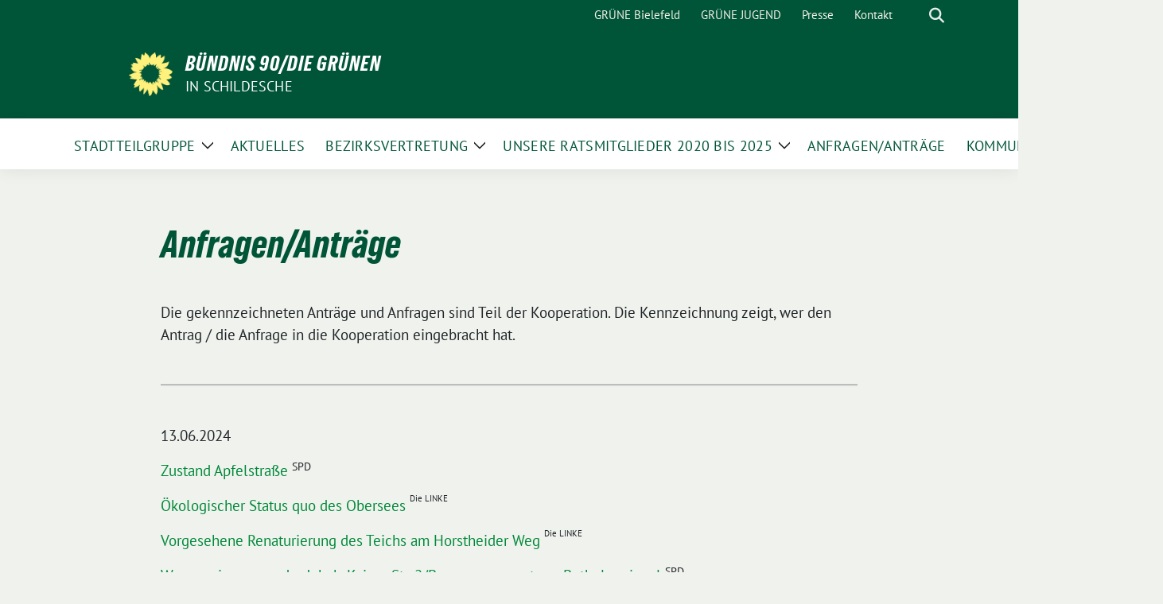

--- FILE ---
content_type: text/html; charset=UTF-8
request_url: https://gruene-schildesche.de/anfragen-antraege/
body_size: 21572
content:
<!doctype html><html lang="de" class="theme--default"><head><meta charset="UTF-8"><meta name="viewport" content="width=device-width, initial-scale=1"><link rel="profile" href="https://gmpg.org/xfn/11"><meta property="og:url" content="https://gruene-schildesche.de/anfragen-antraege/"><meta property="og:type" content="website"><meta property="og:title" content="Anfragen/Anträge"><meta property="og:description" content="Die gekennzeichneten Anträge und Anfragen sind Teil der Kooperation. Die Kennzeichnung zeigt, wer den Antrag / die Anfrage in die Kooperation eingebracht hat. 13.06.2024 Zustand Apfelstraße SPD Ökologischer Status quo [&hellip;]"><meta property="og:image" content="https://gruene-schildesche.de/wp-content/themes/sunflower/assets/img/sunflower1.jpg"><meta name="twitter:card" content="summary_large_image"><meta property="twitter:domain" content="https://gruene-schildesche.de"><meta property="twitter:url" content="https://gruene-schildesche.de/anfragen-antraege/"><meta name="twitter:title" content="Anfragen/Anträge"><meta name="twitter:description" content="Die gekennzeichneten Anträge und Anfragen sind Teil der Kooperation. Die Kennzeichnung zeigt, wer den Antrag / die Anfrage in die Kooperation eingebracht hat. 13.06.2024 Zustand Apfelstraße SPD Ökologischer Status quo [&hellip;]"><meta name="twitter:image" content="https://gruene-schildesche.de/wp-content/themes/sunflower/assets/img/sunflower1.jpg"><title>Anfragen/Anträge &#8211; BÜNDNIS 90/DIE GRÜNEN</title><meta name='robots' content='max-image-preview:large' /><style>img:is([sizes="auto" i], [sizes^="auto," i]) { contain-intrinsic-size: 3000px 1500px }</style><link rel="alternate" type="application/rss+xml" title="BÜNDNIS 90/DIE GRÜNEN &raquo; Feed" href="https://gruene-schildesche.de/feed/" /><link rel="alternate" type="application/rss+xml" title="BÜNDNIS 90/DIE GRÜNEN &raquo; Kommentar-Feed" href="https://gruene-schildesche.de/comments/feed/" /> <script defer src="[data-uri]"></script> <!-- <link rel='stylesheet' id='dashicons-css' href='https://gruene-schildesche.de/wp-includes/css/dashicons.min.css?ver=6.8.2' media='all' /> --><!-- <link rel='stylesheet' id='elusive-css' href='https://gruene-schildesche.de/wp-content/plugins/menu-icons/vendor/codeinwp/icon-picker/css/types/elusive.min.css?ver=2.0' media='all' /> --><!-- <link rel='stylesheet' id='menu-icon-font-awesome-css' href='https://gruene-schildesche.de/wp-content/plugins/menu-icons/css/fontawesome/css/all.min.css?ver=5.15.4' media='all' /> --><!-- <link rel='stylesheet' id='foundation-icons-css' href='https://gruene-schildesche.de/wp-content/plugins/menu-icons/vendor/codeinwp/icon-picker/css/types/foundation-icons.min.css?ver=3.0' media='all' /> --><!-- <link rel='stylesheet' id='genericons-css' href='https://gruene-schildesche.de/wp-content/plugins/menu-icons/vendor/codeinwp/icon-picker/css/types/genericons.min.css?ver=3.4' media='all' /> --><!-- <link rel='stylesheet' id='menu-icons-extra-css' href='https://gruene-schildesche.de/wp-content/plugins/menu-icons/css/extra.min.css?ver=0.13.19' media='all' /> -->
<link rel="stylesheet" type="text/css" href="//gruene-schildesche.de/wp-content/cache/wpfc-minified/9lchduax/avp4.css" media="all"/><style id='wp-emoji-styles-inline-css'>img.wp-smiley, img.emoji {
display: inline !important;
border: none !important;
box-shadow: none !important;
height: 1em !important;
width: 1em !important;
margin: 0 0.07em !important;
vertical-align: -0.1em !important;
background: none !important;
padding: 0 !important;
}</style><!-- <link rel='stylesheet' id='wp-block-library-css' href='https://gruene-schildesche.de/wp-includes/css/dist/block-library/style.min.css?ver=6.8.2' media='all' /> --><!-- <link rel='stylesheet' id='wp-components-css' href='https://gruene-schildesche.de/wp-includes/css/dist/components/style.min.css?ver=6.8.2' media='all' /> --><!-- <link rel='stylesheet' id='wp-preferences-css' href='https://gruene-schildesche.de/wp-includes/css/dist/preferences/style.min.css?ver=6.8.2' media='all' /> --><!-- <link rel='stylesheet' id='wp-block-editor-css' href='https://gruene-schildesche.de/wp-includes/css/dist/block-editor/style.min.css?ver=6.8.2' media='all' /> --><!-- <link rel='stylesheet' id='wp-reusable-blocks-css' href='https://gruene-schildesche.de/wp-includes/css/dist/reusable-blocks/style.min.css?ver=6.8.2' media='all' /> --><!-- <link rel='stylesheet' id='wp-patterns-css' href='https://gruene-schildesche.de/wp-includes/css/dist/patterns/style.min.css?ver=6.8.2' media='all' /> --><!-- <link rel='stylesheet' id='wp-editor-css' href='https://gruene-schildesche.de/wp-includes/css/dist/editor/style.min.css?ver=6.8.2' media='all' /> --><!-- <link rel='stylesheet' id='algori_pdf_viewer-cgb-style-css-css' href='https://gruene-schildesche.de/wp-content/cache/autoptimize/css/autoptimize_single_1d9233d3b98c5a148167b654c1cd9020.css' media='all' /> --><!-- <link rel='stylesheet' id='awb-css' href='https://gruene-schildesche.de/wp-content/plugins/advanced-backgrounds/assets/awb/awb.min.css?ver=1.12.7' media='all' /> -->
<link rel="stylesheet" type="text/css" href="//gruene-schildesche.de/wp-content/cache/wpfc-minified/qkv4zff7/avp4.css" media="all"/><style id='global-styles-inline-css'>:root{--wp--preset--aspect-ratio--square: 1;--wp--preset--aspect-ratio--4-3: 4/3;--wp--preset--aspect-ratio--3-4: 3/4;--wp--preset--aspect-ratio--3-2: 3/2;--wp--preset--aspect-ratio--2-3: 2/3;--wp--preset--aspect-ratio--16-9: 16/9;--wp--preset--aspect-ratio--9-16: 9/16;--wp--preset--color--black: #000000;--wp--preset--color--cyan-bluish-gray: #abb8c3;--wp--preset--color--white: #ffffff;--wp--preset--color--pale-pink: #f78da7;--wp--preset--color--vivid-red: #cf2e2e;--wp--preset--color--luminous-vivid-orange: #ff6900;--wp--preset--color--luminous-vivid-amber: #fcb900;--wp--preset--color--light-green-cyan: #7bdcb5;--wp--preset--color--vivid-green-cyan: #00d084;--wp--preset--color--pale-cyan-blue: #8ed1fc;--wp--preset--color--vivid-cyan-blue: #0693e3;--wp--preset--color--vivid-purple: #9b51e0;--wp--preset--color--himmel: #0BA1DD;--wp--preset--color--tanne: #005437;--wp--preset--color--klee: #008939;--wp--preset--color--klee-700: #006E2E;--wp--preset--color--grashalm: #8ABD24;--wp--preset--color--sonne: #FFF17A;--wp--preset--color--sand: #F5F1E9;--wp--preset--color--gray: #EFF2ED;--wp--preset--gradient--vivid-cyan-blue-to-vivid-purple: linear-gradient(135deg,rgba(6,147,227,1) 0%,rgb(155,81,224) 100%);--wp--preset--gradient--light-green-cyan-to-vivid-green-cyan: linear-gradient(135deg,rgb(122,220,180) 0%,rgb(0,208,130) 100%);--wp--preset--gradient--luminous-vivid-amber-to-luminous-vivid-orange: linear-gradient(135deg,rgba(252,185,0,1) 0%,rgba(255,105,0,1) 100%);--wp--preset--gradient--luminous-vivid-orange-to-vivid-red: linear-gradient(135deg,rgba(255,105,0,1) 0%,rgb(207,46,46) 100%);--wp--preset--gradient--very-light-gray-to-cyan-bluish-gray: linear-gradient(135deg,rgb(238,238,238) 0%,rgb(169,184,195) 100%);--wp--preset--gradient--cool-to-warm-spectrum: linear-gradient(135deg,rgb(74,234,220) 0%,rgb(151,120,209) 20%,rgb(207,42,186) 40%,rgb(238,44,130) 60%,rgb(251,105,98) 80%,rgb(254,248,76) 100%);--wp--preset--gradient--blush-light-purple: linear-gradient(135deg,rgb(255,206,236) 0%,rgb(152,150,240) 100%);--wp--preset--gradient--blush-bordeaux: linear-gradient(135deg,rgb(254,205,165) 0%,rgb(254,45,45) 50%,rgb(107,0,62) 100%);--wp--preset--gradient--luminous-dusk: linear-gradient(135deg,rgb(255,203,112) 0%,rgb(199,81,192) 50%,rgb(65,88,208) 100%);--wp--preset--gradient--pale-ocean: linear-gradient(135deg,rgb(255,245,203) 0%,rgb(182,227,212) 50%,rgb(51,167,181) 100%);--wp--preset--gradient--electric-grass: linear-gradient(135deg,rgb(202,248,128) 0%,rgb(113,206,126) 100%);--wp--preset--gradient--midnight: linear-gradient(135deg,rgb(2,3,129) 0%,rgb(40,116,252) 100%);--wp--preset--font-size--small: 13px;--wp--preset--font-size--medium: clamp(14px, 0.875rem + ((1vw - 3.2px) * 0.682), 20px);--wp--preset--font-size--large: clamp(22.041px, 1.378rem + ((1vw - 3.2px) * 1.586), 36px);--wp--preset--font-size--x-large: clamp(25.014px, 1.563rem + ((1vw - 3.2px) * 1.93), 42px);--wp--preset--font-family--pt-sans: "PT Sans", sans-serif;--wp--preset--font-family--gruenetypeneue: "GruenType Neue", sans-serif;--wp--preset--spacing--20: 0.44rem;--wp--preset--spacing--30: 0.67rem;--wp--preset--spacing--40: 1rem;--wp--preset--spacing--50: 1.5rem;--wp--preset--spacing--60: 2.25rem;--wp--preset--spacing--70: 3.38rem;--wp--preset--spacing--80: 5.06rem;--wp--preset--shadow--natural: 6px 6px 9px rgba(0, 0, 0, 0.2);--wp--preset--shadow--deep: 12px 12px 50px rgba(0, 0, 0, 0.4);--wp--preset--shadow--sharp: 6px 6px 0px rgba(0, 0, 0, 0.2);--wp--preset--shadow--outlined: 6px 6px 0px -3px rgba(255, 255, 255, 1), 6px 6px rgba(0, 0, 0, 1);--wp--preset--shadow--crisp: 6px 6px 0px rgba(0, 0, 0, 1);}:root { --wp--style--global--content-size: 900px;--wp--style--global--wide-size: 1200px; }:where(body) { margin: 0; }.wp-site-blocks > .alignleft { float: left; margin-right: 2em; }.wp-site-blocks > .alignright { float: right; margin-left: 2em; }.wp-site-blocks > .aligncenter { justify-content: center; margin-left: auto; margin-right: auto; }:where(.is-layout-flex){gap: 0.5em;}:where(.is-layout-grid){gap: 0.5em;}.is-layout-flow > .alignleft{float: left;margin-inline-start: 0;margin-inline-end: 2em;}.is-layout-flow > .alignright{float: right;margin-inline-start: 2em;margin-inline-end: 0;}.is-layout-flow > .aligncenter{margin-left: auto !important;margin-right: auto !important;}.is-layout-constrained > .alignleft{float: left;margin-inline-start: 0;margin-inline-end: 2em;}.is-layout-constrained > .alignright{float: right;margin-inline-start: 2em;margin-inline-end: 0;}.is-layout-constrained > .aligncenter{margin-left: auto !important;margin-right: auto !important;}.is-layout-constrained > :where(:not(.alignleft):not(.alignright):not(.alignfull)){max-width: var(--wp--style--global--content-size);margin-left: auto !important;margin-right: auto !important;}.is-layout-constrained > .alignwide{max-width: var(--wp--style--global--wide-size);}body .is-layout-flex{display: flex;}.is-layout-flex{flex-wrap: wrap;align-items: center;}.is-layout-flex > :is(*, div){margin: 0;}body .is-layout-grid{display: grid;}.is-layout-grid > :is(*, div){margin: 0;}body{font-family: var(--wp--preset--font-family--pt-sans);font-weight: 400;padding-top: 0px;padding-right: 0px;padding-bottom: 0px;padding-left: 0px;}a:where(:not(.wp-element-button)){text-decoration: underline;}h1{color: var(--wp--preset--color--tanne);font-family: var(--wp--preset--font-family--gruenetypeneue);font-weight: 400;}h2{font-family: var(--wp--preset--font-family--gruenetypeneue);font-weight: 400;}:root :where(.wp-element-button, .wp-block-button__link){background-color: #32373c;border-width: 0;color: #fff;font-family: inherit;font-size: inherit;line-height: inherit;padding: calc(0.667em + 2px) calc(1.333em + 2px);text-decoration: none;}.has-black-color{color: var(--wp--preset--color--black) !important;}.has-cyan-bluish-gray-color{color: var(--wp--preset--color--cyan-bluish-gray) !important;}.has-white-color{color: var(--wp--preset--color--white) !important;}.has-pale-pink-color{color: var(--wp--preset--color--pale-pink) !important;}.has-vivid-red-color{color: var(--wp--preset--color--vivid-red) !important;}.has-luminous-vivid-orange-color{color: var(--wp--preset--color--luminous-vivid-orange) !important;}.has-luminous-vivid-amber-color{color: var(--wp--preset--color--luminous-vivid-amber) !important;}.has-light-green-cyan-color{color: var(--wp--preset--color--light-green-cyan) !important;}.has-vivid-green-cyan-color{color: var(--wp--preset--color--vivid-green-cyan) !important;}.has-pale-cyan-blue-color{color: var(--wp--preset--color--pale-cyan-blue) !important;}.has-vivid-cyan-blue-color{color: var(--wp--preset--color--vivid-cyan-blue) !important;}.has-vivid-purple-color{color: var(--wp--preset--color--vivid-purple) !important;}.has-himmel-color{color: var(--wp--preset--color--himmel) !important;}.has-tanne-color{color: var(--wp--preset--color--tanne) !important;}.has-klee-color{color: var(--wp--preset--color--klee) !important;}.has-klee-700-color{color: var(--wp--preset--color--klee-700) !important;}.has-grashalm-color{color: var(--wp--preset--color--grashalm) !important;}.has-sonne-color{color: var(--wp--preset--color--sonne) !important;}.has-sand-color{color: var(--wp--preset--color--sand) !important;}.has-gray-color{color: var(--wp--preset--color--gray) !important;}.has-black-background-color{background-color: var(--wp--preset--color--black) !important;}.has-cyan-bluish-gray-background-color{background-color: var(--wp--preset--color--cyan-bluish-gray) !important;}.has-white-background-color{background-color: var(--wp--preset--color--white) !important;}.has-pale-pink-background-color{background-color: var(--wp--preset--color--pale-pink) !important;}.has-vivid-red-background-color{background-color: var(--wp--preset--color--vivid-red) !important;}.has-luminous-vivid-orange-background-color{background-color: var(--wp--preset--color--luminous-vivid-orange) !important;}.has-luminous-vivid-amber-background-color{background-color: var(--wp--preset--color--luminous-vivid-amber) !important;}.has-light-green-cyan-background-color{background-color: var(--wp--preset--color--light-green-cyan) !important;}.has-vivid-green-cyan-background-color{background-color: var(--wp--preset--color--vivid-green-cyan) !important;}.has-pale-cyan-blue-background-color{background-color: var(--wp--preset--color--pale-cyan-blue) !important;}.has-vivid-cyan-blue-background-color{background-color: var(--wp--preset--color--vivid-cyan-blue) !important;}.has-vivid-purple-background-color{background-color: var(--wp--preset--color--vivid-purple) !important;}.has-himmel-background-color{background-color: var(--wp--preset--color--himmel) !important;}.has-tanne-background-color{background-color: var(--wp--preset--color--tanne) !important;}.has-klee-background-color{background-color: var(--wp--preset--color--klee) !important;}.has-klee-700-background-color{background-color: var(--wp--preset--color--klee-700) !important;}.has-grashalm-background-color{background-color: var(--wp--preset--color--grashalm) !important;}.has-sonne-background-color{background-color: var(--wp--preset--color--sonne) !important;}.has-sand-background-color{background-color: var(--wp--preset--color--sand) !important;}.has-gray-background-color{background-color: var(--wp--preset--color--gray) !important;}.has-black-border-color{border-color: var(--wp--preset--color--black) !important;}.has-cyan-bluish-gray-border-color{border-color: var(--wp--preset--color--cyan-bluish-gray) !important;}.has-white-border-color{border-color: var(--wp--preset--color--white) !important;}.has-pale-pink-border-color{border-color: var(--wp--preset--color--pale-pink) !important;}.has-vivid-red-border-color{border-color: var(--wp--preset--color--vivid-red) !important;}.has-luminous-vivid-orange-border-color{border-color: var(--wp--preset--color--luminous-vivid-orange) !important;}.has-luminous-vivid-amber-border-color{border-color: var(--wp--preset--color--luminous-vivid-amber) !important;}.has-light-green-cyan-border-color{border-color: var(--wp--preset--color--light-green-cyan) !important;}.has-vivid-green-cyan-border-color{border-color: var(--wp--preset--color--vivid-green-cyan) !important;}.has-pale-cyan-blue-border-color{border-color: var(--wp--preset--color--pale-cyan-blue) !important;}.has-vivid-cyan-blue-border-color{border-color: var(--wp--preset--color--vivid-cyan-blue) !important;}.has-vivid-purple-border-color{border-color: var(--wp--preset--color--vivid-purple) !important;}.has-himmel-border-color{border-color: var(--wp--preset--color--himmel) !important;}.has-tanne-border-color{border-color: var(--wp--preset--color--tanne) !important;}.has-klee-border-color{border-color: var(--wp--preset--color--klee) !important;}.has-klee-700-border-color{border-color: var(--wp--preset--color--klee-700) !important;}.has-grashalm-border-color{border-color: var(--wp--preset--color--grashalm) !important;}.has-sonne-border-color{border-color: var(--wp--preset--color--sonne) !important;}.has-sand-border-color{border-color: var(--wp--preset--color--sand) !important;}.has-gray-border-color{border-color: var(--wp--preset--color--gray) !important;}.has-vivid-cyan-blue-to-vivid-purple-gradient-background{background: var(--wp--preset--gradient--vivid-cyan-blue-to-vivid-purple) !important;}.has-light-green-cyan-to-vivid-green-cyan-gradient-background{background: var(--wp--preset--gradient--light-green-cyan-to-vivid-green-cyan) !important;}.has-luminous-vivid-amber-to-luminous-vivid-orange-gradient-background{background: var(--wp--preset--gradient--luminous-vivid-amber-to-luminous-vivid-orange) !important;}.has-luminous-vivid-orange-to-vivid-red-gradient-background{background: var(--wp--preset--gradient--luminous-vivid-orange-to-vivid-red) !important;}.has-very-light-gray-to-cyan-bluish-gray-gradient-background{background: var(--wp--preset--gradient--very-light-gray-to-cyan-bluish-gray) !important;}.has-cool-to-warm-spectrum-gradient-background{background: var(--wp--preset--gradient--cool-to-warm-spectrum) !important;}.has-blush-light-purple-gradient-background{background: var(--wp--preset--gradient--blush-light-purple) !important;}.has-blush-bordeaux-gradient-background{background: var(--wp--preset--gradient--blush-bordeaux) !important;}.has-luminous-dusk-gradient-background{background: var(--wp--preset--gradient--luminous-dusk) !important;}.has-pale-ocean-gradient-background{background: var(--wp--preset--gradient--pale-ocean) !important;}.has-electric-grass-gradient-background{background: var(--wp--preset--gradient--electric-grass) !important;}.has-midnight-gradient-background{background: var(--wp--preset--gradient--midnight) !important;}.has-small-font-size{font-size: var(--wp--preset--font-size--small) !important;}.has-medium-font-size{font-size: var(--wp--preset--font-size--medium) !important;}.has-large-font-size{font-size: var(--wp--preset--font-size--large) !important;}.has-x-large-font-size{font-size: var(--wp--preset--font-size--x-large) !important;}.has-pt-sans-font-family{font-family: var(--wp--preset--font-family--pt-sans) !important;}.has-gruenetypeneue-font-family{font-family: var(--wp--preset--font-family--gruenetypeneue) !important;}
:root :where(.wp-block-button .wp-block-button__link){background-color: var(--wp--preset--color--klee);color: var(--wp--preset--color--white);}
:where(.wp-block-post-template.is-layout-flex){gap: 1.25em;}:where(.wp-block-post-template.is-layout-grid){gap: 1.25em;}
:where(.wp-block-columns.is-layout-flex){gap: 2em;}:where(.wp-block-columns.is-layout-grid){gap: 2em;}
:root :where(.wp-block-pullquote){font-size: clamp(0.984em, 0.984rem + ((1vw - 0.2em) * 0.938), 1.5em);line-height: 1.6;}
:root :where(.wp-block-heading){font-weight: 400;}</style><!-- <link rel='stylesheet' id='sunflower-style-css' href='https://gruene-schildesche.de/wp-content/cache/autoptimize/css/autoptimize_single_8eb78a2ff642b7567f011ea444ca33e2.css?ver=2.2.10' media='all' /> --><!-- <link rel='stylesheet' id='child-style-css' href='https://gruene-schildesche.de/wp-content/themes/sunflower-child/style.css?ver=1.0.0' media='all' /> --><!-- <link rel='stylesheet' id='lightbox-css' href='https://gruene-schildesche.de/wp-content/themes/sunflower/assets/vndr/lightbox2/dist/css/lightbox.min.css?ver=4.3.0' media='all' /> --><!-- <link rel='stylesheet' id='cf7cf-style-css' href='https://gruene-schildesche.de/wp-content/cache/autoptimize/css/autoptimize_single_f121cbe481654c96ce787303a88233a9.css?ver=2.6.3' media='all' /> --><!-- <link rel='stylesheet' id='my-calendar-lists-css' href='https://gruene-schildesche.de/wp-content/cache/autoptimize/css/autoptimize_single_1be895a847e1e56cd1b3503ba155950a.css?ver=3.6.14' media='all' /> --><!-- <link rel='stylesheet' id='my-calendar-reset-css' href='https://gruene-schildesche.de/wp-content/cache/autoptimize/css/autoptimize_single_bfa2b7052d194185f4ba22ca520542f0.css?ver=3.6.14' media='all' /> --><!-- <link rel='stylesheet' id='my-calendar-style-css' href='https://gruene-schildesche.de/wp-content/cache/autoptimize/css/autoptimize_single_6687bfcd463a6954a1d0ee7ea3c17b14.css?ver=3.6.14-twentytwenty-css' media='all' /> -->
<link rel="stylesheet" type="text/css" href="//gruene-schildesche.de/wp-content/cache/wpfc-minified/foogiz48/9mg0e.css" media="all"/><style id='my-calendar-style-inline-css'>/* Styles by My Calendar - Joe Dolson https://www.joedolson.com/ */
.my-calendar-modal .event-title svg { background-color: #ffffcc; padding: 3px; }
.mc-main .mc_general .event-title, .mc-main .mc_general .event-title a { background: #ffffcc !important; color: #000000 !important; }
.mc-main .mc_general .event-title button { background: #ffffcc !important; color: #000000 !important; }
.mc-main .mc_general .event-title a:hover, .mc-main .mc_general .event-title a:focus { background: #ffffff !important;}
.mc-main .mc_general .event-title button:hover, .mc-main .mc_general .event-title button:focus { background: #ffffff !important;}
.mc-main, .mc-event, .my-calendar-modal, .my-calendar-modal-overlay, .mc-event-list {--primary-dark: #313233; --primary-light: #fff; --secondary-light: #fff; --secondary-dark: #000; --highlight-dark: #666; --highlight-light: #efefef; --close-button: #b32d2e; --search-highlight-bg: #f5e6ab; --navbar-background: transparent; --nav-button-bg: #fff; --nav-button-color: #313233; --nav-button-border: #313233; --nav-input-border: #313233; --nav-input-background: #fff; --nav-input-color: #313233; --grid-cell-border: #0000001f; --grid-header-border: #313233; --grid-header-color: #313233; --grid-weekend-color: #313233; --grid-header-bg: transparent; --grid-weekend-bg: transparent; --grid-cell-background: transparent; --current-day-border: #313233; --current-day-color: #313233; --current-day-bg: transparent; --date-has-events-bg: #313233; --date-has-events-color: #f6f7f7; --calendar-heading: clamp( 1.125rem, 24px, 2.5rem ); --event-title: clamp( 1.25rem, 24px, 2.5rem ); --grid-date: 16px; --grid-date-heading: clamp( .75rem, 16px, 1.5rem ); --modal-title: 1.5rem; --navigation-controls: clamp( .75rem, 16px, 1.5rem ); --card-heading: 1.125rem; --list-date: 1.25rem; --author-card: clamp( .75rem, 14px, 1.5rem); --single-event-title: clamp( 1.25rem, 24px, 2.5rem ); --mini-time-text: clamp( .75rem, 14px 1.25rem ); --list-event-date: 1.25rem; --list-event-title: 1.2rem; --grid-max-width: 1260px; --list-preset-border-color: #000000; --list-preset-stripe-background: rgba( 0,0,0,.04 ); --list-preset-date-badge-background: #000; --list-preset-date-badge-color: #fff; --list-preset-background: transparent; --category-mc_general: #ffffcc; }</style><!-- <link rel='stylesheet' id='timed-content-css-css' href='https://gruene-schildesche.de/wp-content/cache/autoptimize/css/autoptimize_single_8fa2921cd363995fb36f132369bb94a2.css?ver=2.95' media='all' /> -->
<link rel="stylesheet" type="text/css" href="//gruene-schildesche.de/wp-content/cache/wpfc-minified/diia8j9s/avp4.css" media="all"/> <script src='//gruene-schildesche.de/wp-content/cache/wpfc-minified/2pvvnxfr/avp4.js' type="text/javascript"></script>
<!-- <script src="https://gruene-schildesche.de/wp-includes/js/jquery/jquery.min.js?ver=3.7.1" id="jquery-core-js"></script> --> <!-- <script defer src="https://gruene-schildesche.de/wp-includes/js/jquery/jquery-migrate.min.js?ver=3.4.1" id="jquery-migrate-js"></script> --> <!-- <script defer src="https://gruene-schildesche.de/wp-content/cache/autoptimize/js/autoptimize_single_de818bd41aff94a0b6df668029f66773.js?ver=2.95" id="timed-content_js-js"></script> --> <link rel="https://api.w.org/" href="https://gruene-schildesche.de/wp-json/" /><link rel="alternate" title="JSON" type="application/json" href="https://gruene-schildesche.de/wp-json/wp/v2/pages/130" /><link rel="EditURI" type="application/rsd+xml" title="RSD" href="https://gruene-schildesche.de/xmlrpc.php?rsd" /><link rel="canonical" href="https://gruene-schildesche.de/anfragen-antraege/" /><link rel='shortlink' href='https://gruene-schildesche.de/?p=130' /><link rel="alternate" title="oEmbed (JSON)" type="application/json+oembed" href="https://gruene-schildesche.de/wp-json/oembed/1.0/embed?url=https%3A%2F%2Fgruene-schildesche.de%2Fanfragen-antraege%2F" /><link rel="alternate" title="oEmbed (XML)" type="text/xml+oembed" href="https://gruene-schildesche.de/wp-json/oembed/1.0/embed?url=https%3A%2F%2Fgruene-schildesche.de%2Fanfragen-antraege%2F&#038;format=xml" /><meta name="cdp-version" content="1.5.0" /><style class='wp-fonts-local'>@font-face{font-family:"PT Sans";font-style:normal;font-weight:400;font-display:fallback;src:url('https://gruene-schildesche.de/wp-content/themes/sunflower/assets/fonts/pt-sans-v17-latin_latin-ext-regular.woff2') format('woff2'), url('https://gruene-schildesche.de/wp-content/themes/sunflower/assets/fonts/pt-sans-v17-latin_latin-ext-regular.ttf') format('truetype');font-stretch:normal;}
@font-face{font-family:"PT Sans";font-style:italic;font-weight:400;font-display:fallback;src:url('https://gruene-schildesche.de/wp-content/themes/sunflower/assets/fonts/pt-sans-v17-latin_latin-ext-italic.woff2') format('woff2'), url('https://gruene-schildesche.de/wp-content/themes/sunflower/assets/fonts/pt-sans-v17-latin_latin-ext-italic.ttf') format('truetype');font-stretch:normal;}
@font-face{font-family:"PT Sans";font-style:normal;font-weight:700;font-display:fallback;src:url('https://gruene-schildesche.de/wp-content/themes/sunflower/assets/fonts/pt-sans-v17-latin_latin-ext-700.woff2') format('woff2'), url('https://gruene-schildesche.de/wp-content/themes/sunflower/assets/fonts/pt-sans-v17-latin_latin-ext-700.ttf') format('truetype');font-stretch:normal;}
@font-face{font-family:"PT Sans";font-style:italic;font-weight:700;font-display:fallback;src:url('https://gruene-schildesche.de/wp-content/themes/sunflower/assets/fonts/pt-sans-v17-latin_latin-ext-700italic.woff2') format('woff2'), url('https://gruene-schildesche.de/wp-content/themes/sunflower/assets/fonts/pt-sans-v17-latin_latin-ext-700italic.ttf') format('truetype');font-stretch:normal;}
@font-face{font-family:"GruenType Neue";font-style:normal;font-weight:400;font-display:block;src:url('https://gruene-schildesche.de/wp-content/themes/sunflower/assets/fonts/GrueneTypeNeue-Regular.woff2') format('woff2'), url('https://gruene-schildesche.de/wp-content/themes/sunflower/assets/fonts/GrueneTypeNeue-Regular.ttf') format('truetype');font-stretch:normal;}</style><link rel="icon" href="https://gruene-schildesche.de/wp-content/themes/sunflower/assets/img/favicon.ico" sizes="32x32" /><link rel="icon" href="https://gruene-schildesche.de/wp-content/themes/sunflower/assets/img/sunflower-192.png" sizes="192x192" /><link rel="apple-touch-icon" href="https://gruene-schildesche.de/wp-content/themes/sunflower/assets/img/sunflower-180.png" /><meta name="msapplication-TileImage" content="https://gruene-schildesche.de/wp-content/themes/sunflower/assets/img/sunflower-270.png" /><style id="wp-custom-css">:root {
--Tanne: rgb(0 85 56);
--Klee: rgb(0 137 57);
--Grashalm: rgb(138 189 36);
--Sand: rgb(245 241 233);
--Himmel: rgb(11 161 221);
--Sonne: rgb(255 241 122);
--ci-blau:#0ba1dd;
}
.topmenu { background: var(--Tanne);}
.bloginfo{ background: var(--Tanne) !important;}
.topmenu li a{color:var(--Sand) !important;}
.navbar-light .navbar-nav .nav-link {color:var(--Tanne) !important;}
.nav-item a{/*color:var(--Tanne) !important; */}
.wp-block-button__link {
background-color: var(--Tanne) !important;}
.wp-block-button__link:hover {background-color: var(--Klee) !important;}
.has-green-550-background-color{
background: var(--Tanne) !important;}
.has-green-550-background-color{color:var(--Sand) !important;}
.has-green-800-background-color{background: var(--Grashalm) !important;}
#id {color:var(--Sand) !important;}
.navbar-nav small{color:var(--Sand) !important;}
body{
background-color:#EFF2ED !important;
}
.has-no-post-thumbnail{
background-color:#EFF2ED !important;
}
.parallelogram {
color:var(--Sand);
transform: skew(-12deg);
background: var(--Klee);
padding-left:20px;
padding-right:20px;
width:auto !important;
margin-top:50px;
margin-bottom:0px;
}
.parallelogram_1 {
color:var(--Tanne) !important;
transform: skew(-12deg);
background: var(--Sand);
padding-left:20px;
padding-right:20px;
}
.wp-block-latest-posts__post-title{
font-weight:600 !important;
}
.wp-block-latest-posts__featured-image{
margin:-20px;
}
.wp-block-latest-posts li 
{
background-color:white!important;
box-shadow: 0 1px 20px rgba(0, 84, 55, 0.09);
!important;
padding:20px;
border-radius: 10px;
}
.wp-block-column h3
{
padding-left:20px;
padding-right:20px	
}
.wp-block-column p
{
padding-left:20px;
padding-right:20px
}
.entry-header{
background-color: #eff2ed !important;
}</style></head><body class="wp-singular page-template-default page page-id-130 page-parent wp-custom-logo wp-embed-responsive wp-theme-sunflower wp-child-theme-sunflower-child no-sidebar"><div id="page" class="site"> <a class="skip-link screen-reader-text" href="#primary">Weiter zum Inhalt</a><header id="masthead" class="site-header"><nav class="navbar navbar-top d-none d-lg-block navbar-expand-lg navbar-dark p-0 topmenu"><div class="container"> <button class="navbar-toggler" type="button" data-bs-toggle="collapse" data-bs-target="#topmenu-container" aria-controls="topmenu-container" aria-expanded="false" aria-label="Toggle navigation"> <span class="navbar-toggler-icon"></span> </button><div class="collapse navbar-collapse justify-content-between" id="topmenu-container"><div class="social-media-profiles d-none d-md-flex"></div><div class="d-flex"><ul id="topmenu" class="navbar-nav small" itemscope itemtype="http://www.schema.org/SiteNavigationElement"><li  id="menu-item-533" class="menu-item menu-item-type-custom menu-item-object-custom menu-item-533 nav-item"><a target="_blank" rel="noopener noreferrer" itemprop="url" href="https://www.gruene-bielefeld.de/" class="nav-link"><span itemprop="name">GRÜNE Bielefeld</span></a></li><li  id="menu-item-534" class="menu-item menu-item-type-custom menu-item-object-custom menu-item-534 nav-item"><a target="_blank" rel="noopener noreferrer" itemprop="url" href="https://www.gruenejugendbielefeld.de/" class="nav-link"><span itemprop="name">GRÜNE JUGEND</span></a></li><li  id="menu-item-661" class="menu-item menu-item-type-post_type menu-item-object-page menu-item-661 nav-item"><a itemprop="url" href="https://gruene-schildesche.de/presse/" class="nav-link"><span itemprop="name">Presse</span></a></li><li  id="menu-item-223" class="menu-item menu-item-type-post_type menu-item-object-page menu-item-223 nav-item"><a itemprop="url" href="https://gruene-schildesche.de/kontakt/" class="nav-link"><span itemprop="name">Kontakt</span></a></li></ul><form class="form-inline my-2 my-md-0 search d-flex" action="https://gruene-schildesche.de"> <label for="topbar-search" class="visually-hidden">Suche</label> <input id="topbar-search" class="form-control form-control-sm topbar-search-q" name="s" type="text" placeholder="Suche" aria-label="Suche"
value=""
> <input type="submit" class="d-none" value="Suche" aria-label="Suche"></form> <button class="show-search me-3" title="zeige Suche" aria-label="zeige Suche"> <i class="fas fa-search"></i> </button></div></div></div></nav><div class="container-fluid bloginfo bg-primary"><div class="container d-flex align-items-center"><div class="img-container
custom-logo				"> <a href="https://gruene-schildesche.de/" class="custom-logo-link" rel="home"><img width="2000" height="2015" src="https://gruene-schildesche.de/wp-content/uploads/2023/09/Sonnenblume_RGB_gelb.png" class="custom-logo" alt="BÜNDNIS 90/DIE GRÜNEN" decoding="async" fetchpriority="high" srcset="https://gruene-schildesche.de/wp-content/uploads/2023/09/Sonnenblume_RGB_gelb.png 2000w, https://gruene-schildesche.de/wp-content/uploads/2023/09/Sonnenblume_RGB_gelb-400x403.png 400w, https://gruene-schildesche.de/wp-content/uploads/2023/09/Sonnenblume_RGB_gelb-800x806.png 800w, https://gruene-schildesche.de/wp-content/uploads/2023/09/Sonnenblume_RGB_gelb-150x150.png 150w, https://gruene-schildesche.de/wp-content/uploads/2023/09/Sonnenblume_RGB_gelb-768x774.png 768w, https://gruene-schildesche.de/wp-content/uploads/2023/09/Sonnenblume_RGB_gelb-1525x1536.png 1525w, https://gruene-schildesche.de/wp-content/uploads/2023/09/Sonnenblume_RGB_gelb-500x504.png 500w, https://gruene-schildesche.de/wp-content/uploads/2023/09/Sonnenblume_RGB_gelb-1280x1290.png 1280w, https://gruene-schildesche.de/wp-content/uploads/2023/09/Sonnenblume_RGB_gelb-1920x1934.png 1920w" sizes="(max-width: 2000px) 100vw, 2000px" /></a></div><div> <a href="https://gruene-schildesche.de" class="d-block h5 text-white bloginfo-name no-link"> BÜNDNIS 90/DIE GRÜNEN </a> <a href="https://gruene-schildesche.de" class="d-block text-white mb-0 bloginfo-description no-link"> in Schildesche </a></div></div></div></header><div id="navbar-sticky-detector"></div><nav class="navbar navbar-main navbar-expand-lg navbar-light bg-white"><div class="container"> <a class="navbar-brand" href="https://gruene-schildesche.de"><img src="https://gruene-schildesche.de/wp-content/uploads/2023/09/Sonnenblume_RGB_gelb-150x150.png" class="custom-logo" alt="Logo" title="BÜNDNIS 90/DIE GRÜNEN"></a> <button class="navbar-toggler collapsed" type="button" data-bs-toggle="collapse" data-bs-target="#mainmenu-container" aria-controls="mainmenu" aria-expanded="false" aria-label="Toggle navigation"> <i class="fas fa-times close"></i> <i class="fas fa-bars open"></i> </button><div class="collapse navbar-collapse" id="mainmenu-container"><ul id="mainmenu" class="navbar-nav mr-auto" itemscope itemtype="http://www.schema.org/SiteNavigationElement"><li  id="menu-item-185" class="menu-item menu-item-type-post_type menu-item-object-page menu-item-has-children dropdown menu-item-185 nav-item"><a href="https://gruene-schildesche.de/stadtteilgruppe/" data-toggle="dropdown" aria-expanded="false" class="dropdown-toggle nav-link" id="menu-item-dropdown-185"><span itemprop="name">Stadtteilgruppe</span></a> <button class="toggle submenu-expand submenu-opener" data-toggle-target="dropdown" data-bs-toggle="dropdown" aria-expanded="false"> <span class="screen-reader-text">Zeige Untermenü</span> </button><div class="dropdown-menu dropdown-menu-level-0"><ul aria-labelledby="menu-item-dropdown-185"><li  id="menu-item-355" class="menu-item menu-item-type-post_type menu-item-object-page menu-item-355 nav-item"><a itemprop="url" href="https://gruene-schildesche.de/die-geschichte-von-schildesche/" class="dropdown-item"><span itemprop="name">Über Schildesche</span></a></li></ul></div></li><li  id="menu-item-180" class="menu-item menu-item-type-post_type menu-item-object-page menu-item-180 nav-item"><a itemprop="url" href="https://gruene-schildesche.de/aktuelles/" class="nav-link"><span itemprop="name">Aktuelles</span></a></li><li  id="menu-item-106" class="menu-item menu-item-type-post_type menu-item-object-page menu-item-has-children dropdown menu-item-106 nav-item"><a href="https://gruene-schildesche.de/bezirksvertretung/" data-toggle="dropdown" aria-expanded="false" class="dropdown-toggle nav-link" id="menu-item-dropdown-106"><span itemprop="name">Bezirksvertretung</span></a> <button class="toggle submenu-expand submenu-opener" data-toggle-target="dropdown" data-bs-toggle="dropdown" aria-expanded="false"> <span class="screen-reader-text">Zeige Untermenü</span> </button><div class="dropdown-menu dropdown-menu-level-0"><ul aria-labelledby="menu-item-dropdown-106"><li  id="menu-item-2325" class="menu-item menu-item-type-post_type menu-item-object-page menu-item-2325 nav-item"><a itemprop="url" href="https://gruene-schildesche.de/unsere-bezirksvertreterinnen-2020-2025/" class="dropdown-item"><span itemprop="name">Unsere Bezirksvertreter*innen 2020 bis 2025</span></a></li><li  id="menu-item-181" class="menu-item menu-item-type-post_type menu-item-object-page menu-item-181 nav-item"><a itemprop="url" href="https://gruene-schildesche.de/bezirksvertretung/unser-programm-2020-2025/" class="dropdown-item"><span itemprop="name">Unser Programm für Schildesche 2020 bis 2025</span></a></li><li  id="menu-item-1312" class="menu-item menu-item-type-post_type menu-item-object-page menu-item-1312 nav-item"><a itemprop="url" href="https://gruene-schildesche.de/uebereinkunft-fuer-die-zusammenarbeit-der-parteien-buendnis-90-die-gruenen-spd-und-die-linke-in-der-bezirksvertretung-schildesche-fuer-die-wahlperiode-2020-bis-2025/" class="dropdown-item"><span itemprop="name">Vereinbarung Bündnis 90/Die Grünen, SPD und Die Linke bis 2025</span></a></li></ul></div></li><li  id="menu-item-1130" class="menu-item menu-item-type-post_type menu-item-object-page menu-item-has-children dropdown menu-item-1130 nav-item"><a href="https://gruene-schildesche.de/unseren-ratsmitglieder-2020-2025/" data-toggle="dropdown" aria-expanded="false" class="dropdown-toggle nav-link" id="menu-item-dropdown-1130"><span itemprop="name">Unsere Ratsmitglieder 2020 bis 2025</span></a> <button class="toggle submenu-expand submenu-opener" data-toggle-target="dropdown" data-bs-toggle="dropdown" aria-expanded="false"> <span class="screen-reader-text">Zeige Untermenü</span> </button><div class="dropdown-menu dropdown-menu-level-0"><ul aria-labelledby="menu-item-dropdown-1130"><li  id="menu-item-1415" class="menu-item menu-item-type-post_type menu-item-object-page menu-item-1415 nav-item"><a itemprop="url" href="https://gruene-schildesche.de/unseren-ratsmitglieder-2020-2025/sachkundige-buergerinnen-2020-2025/" class="dropdown-item"><span itemprop="name">Sachkundige Bürger*innen 2020 bis 2025</span></a></li></ul></div></li><li  id="menu-item-186" class="menu-item menu-item-type-post_type menu-item-object-page current-menu-item page_item page-item-130 current_page_item active menu-item-186 nav-item"><a itemprop="url" href="https://gruene-schildesche.de/anfragen-antraege/" class="nav-link" aria-current="page"><span itemprop="name">Anfragen/Anträge</span></a></li><li  id="menu-item-4998" class="menu-item menu-item-type-custom menu-item-object-custom menu-item-has-children dropdown menu-item-4998 nav-item"><a href="https://gruene-schildesche.de/komunalwahl-2025" data-toggle="dropdown" aria-expanded="false" class="dropdown-toggle nav-link" id="menu-item-dropdown-4998"><span itemprop="name">Kommunalwahlen 2025</span></a> <button class="toggle submenu-expand submenu-opener" data-toggle-target="dropdown" data-bs-toggle="dropdown" aria-expanded="false"> <span class="screen-reader-text">Zeige Untermenü</span> </button><div class="dropdown-menu dropdown-menu-level-0"><ul aria-labelledby="menu-item-dropdown-4998"><li  id="menu-item-4999" class="menu-item menu-item-type-custom menu-item-object-custom menu-item-4999 nav-item"><a itemprop="url" href="https://gruene-schildesche.de/komunalwahl-2025/#Direktkandidat" class="dropdown-item"><span itemprop="name">Unsere Direktkandidat*innen</span></a></li><li  id="menu-item-5000" class="menu-item menu-item-type-custom menu-item-object-custom menu-item-5000 nav-item"><a itemprop="url" href="https://gruene-schildesche.de/komunalwahl-2025/#Ratsliste" class="dropdown-item"><span itemprop="name">auf der Ratsliste</span></a></li><li  id="menu-item-5001" class="menu-item menu-item-type-custom menu-item-object-custom menu-item-5001 nav-item"><a itemprop="url" href="https://gruene-schildesche.de/komunalwahl-2025/#Bezirksvertreter" class="dropdown-item"><span itemprop="name">Unsere Bezirksvertreter*innen</span></a></li><li  id="menu-item-5104" class="menu-item menu-item-type-post_type menu-item-object-page menu-item-5104 nav-item"><a itemprop="url" href="https://gruene-schildesche.de/schildesche-fuer-morgen-gestalten/" class="dropdown-item"><span itemprop="name">Schildesche für morgen Gestalten</span></a></li></ul></div></li></ul><form class="form-inline my-2 mb-2 search d-block d-lg-none" action="https://gruene-schildesche.de"> <input class="form-control form-control-sm topbar-search-q" name="s" type="text" placeholder="Suche" aria-label="Suche"
value=""
> <input type="submit" class="d-none" value="Suche" aria-label="Suche"></form></div></div></nav><div id="content" class="container container-narrow "><div class="row"><div class="col-12"><main id="primary" class="site-main"><article id="post-130" class="display-single post-130 page type-page status-publish hentry"><header class="entry-header has-no-post-thumbnail"><h1 class="entry-title">Anfragen/Anträge</h1></header><div class="entry-content accordion"><p>Die gekennzeichneten Anträge und Anfragen sind Teil der Kooperation. Die Kennzeichnung zeigt, wer den  Antrag / die Anfrage in die Kooperation eingebracht hat.</p><hr class="wp-block-separator has-alpha-channel-opacity"/><p>13.06.2024</p><p><a href="https://anwendungen.bielefeld.de/bi/getfile.asp?id=811558&amp;type=do" target="_blank" rel="noreferrer noopener">Zustand Apfelstraße</a> <sup>SPD</sup></p><p><a href="https://anwendungen.bielefeld.de/bi/getfile.asp?id=811561&amp;type=do" target="_blank" rel="noreferrer noopener">Ökologischer Status quo des Obersees</a> <sup><sup>Die LINKE</sup></sup></p><p><a href="https://anwendungen.bielefeld.de/bi/getfile.asp?id=811563&amp;type=do" target="_blank" rel="noreferrer noopener">Vorgesehene Renaturierung des Teichs am Horstheider Weg</a> <sup><sup>Die LINKE</sup></sup></p><p><a href="https://anwendungen.bielefeld.de/bi/getfile.asp?id=811630&amp;type=do" target="_blank" rel="noreferrer noopener">Wegesanierung an der Jakob-Kaiser-Str. 2/Begegnungszentrum Bethel.regional</a> <sup>SPD</sup></p><p><a href="https://anwendungen.bielefeld.de/bi/getfile.asp?id=810975&amp;type=do" target="_blank" rel="noreferrer noopener">Ausbesserungsarbeiten am Bültmannshof</a> <sup><sup>Die LINKE</sup></sup></p><p><a href="https://anwendungen.bielefeld.de/bi/getfile.asp?id=811021&amp;type=do">Begrünung/Bepflanzung von Stadtbahngleisen im Schildescher Straßenbahnnet</a><a href="https://anwendungen.bielefeld.de/bi/getfile.asp?id=811021&amp;type=do" target="_blank" rel="noreferrer noopener">z</a></p><p><a href="https://anwendungen.bielefeld.de/bi/getfile.asp?id=811022&amp;type=do">Zusätzliche verkehrliche Maßnahmen im Bereich der Stiftsschule und Stifts-Kit</a><a href="https://anwendungen.bielefeld.de/bi/getfile.asp?id=811022&amp;type=do" target="_blank" rel="noreferrer noopener">a</a></p><hr class="wp-block-separator has-alpha-channel-opacity"/><p>11.04.2024</p><p><a href="https://anwendungen.bielefeld.de/bi/getfile.asp?id=805171&amp;type=do" target="_blank" rel="noreferrer noopener">Ersterschließung von Straßen im Stadtbezirk Schildesche</a> <sup><sup>Die LINKE</sup></sup></p><p><a href="https://anwendungen.bielefeld.de/bi/getfile.asp?id=805195&amp;type=do" target="_blank" rel="noreferrer noopener">Extratouren des Umweltbetriebes für Glascontainer im Stadtbezirk Schildesche</a> <sup>SPD</sup></p><p><a href="https://anwendungen.bielefeld.de/bi/getfile.asp?id=805200&amp;type=do" target="_blank" rel="noreferrer noopener">Einrichtung von Schulstraßen vor Schildescher Grundschulen</a> <sup>SPD</sup></p><p><a href="https://anwendungen.bielefeld.de/bi/getfile.asp?id=805436&amp;type=do" target="_blank" rel="noreferrer noopener">Quartiersparkhaus auf Supermarktparkplatz</a> <sup>SPD</sup></p><p><a href="https://anwendungen.bielefeld.de/bi/getfile.asp?id=805201&amp;type=do" target="_blank" rel="noreferrer noopener">Einrichtung einer eigenen Ampelschaltung an der LSA Talbrückenstraße/Am Pfarracker</a> <sup>SPD</sup></p><hr class="wp-block-separator has-alpha-channel-opacity"/><p>29.02.2024</p><p><a href="https://anwendungen.bielefeld.de/bi/getfile.asp?id=801147&amp;type=do" target="_blank" rel="noreferrer noopener">Photovoltaik-Ausstattung in Schildesche</a> <sup><sup>Die LINKE</sup></sup></p><p><a href="https://anwendungen.bielefeld.de/bi/getfile.asp?id=801335&amp;type=do" target="_blank" rel="noreferrer noopener">Einmündung Plaßstraße</a> <sup>SPD</sup></p><p><a href="https://anwendungen.bielefeld.de/bi/getfile.asp?id=801176&amp;type=do" target="_blank" rel="noreferrer noopener">Tempo 30 &#8222;Im Bracksiek&#8220;</a> <sup>SPD</sup></p><p><a href="https://anwendungen.bielefeld.de/bi/getfile.asp?id=801180&amp;type=do" target="_blank" rel="noreferrer noopener">Einrichtung einer Finnbahn</a> <sup>SPD</sup></p><hr class="wp-block-separator has-alpha-channel-opacity"/><p>25.01.2024</p><p><a href="https://anwendungen.bielefeld.de/bi/getfile.asp?id=797432&amp;type=do" target="_blank" rel="noreferrer noopener">Ausreichende Sicherheit am Ufer des Johannisbaches?</a> <sup><sup>Die LINKE</sup></sup></p><p><a href="https://anwendungen.bielefeld.de/bi/getfile.asp?id=797437&amp;type=do" target="_blank" rel="noreferrer noopener">Zusätzliche Tempo 30-Markierungen</a></p><p><a href="https://anwendungen.bielefeld.de/bi/getfile.asp?id=797430&amp;type=do" target="_blank" rel="noreferrer noopener">Erbbaurecht auf kommunalem Grund und Boden?</a> <sup><sup>Die LINKE</sup></sup></p><p><a href="https://anwendungen.bielefeld.de/bi/getfile.asp?id=797469&amp;type=do" target="_blank" rel="noreferrer noopener">Erweiterung der Tempo 30-Zonen in der Hainteichstraße</a></p><hr class="wp-block-separator has-alpha-channel-opacity"/><p>23.11.2023</p><p><a href="https://anwendungen.bielefeld.de/bi/getfile.asp?id=793410&amp;type=do" target="_blank" rel="noreferrer noopener">Situation in den bezirklichen Grundschulen, namentlich der Eichendorffschule</a> <sup>SPD</sup></p><p><a href="https://anwendungen.bielefeld.de/bi/getfile.asp?id=793413&amp;type=do" target="_blank" rel="noreferrer noopener">Ausbau des Weges im Bultkamppark</a> <sup>SPD</sup></p><p><a href="https://anwendungen.bielefeld.de/bi/getfile.asp?id=793502&amp;type=do" target="_blank" rel="noreferrer noopener">Errichtung und Inbetriebnahme der Ampel für Zufußgehende im Abschnitt Torfstichweg/Jöllenbecker Straße </a><sup>SPD</sup></p><p><a href="https://anwendungen.bielefeld.de/bi/getfile.asp?id=793521&amp;type=do">Verbesserung der Beleuchtungssituation im Grünzug hinter der Waldorfschule</a> <sup>SPD</sup></p><hr class="wp-block-separator has-alpha-channel-opacity"/><p>31.08.2023</p><p><a href="https://anwendungen.bielefeld.de/bi/getfile.asp?id=784589&amp;type=do" target="_blank" rel="noreferrer noopener">Im Bultkamppark zeitlich begrenzt größere Müllcontainer aufstellen</a> <sup><sup>Die LINKE</sup></sup></p><p><a href="https://anwendungen.bielefeld.de/bi/getfile.asp?id=785250&amp;type=do" target="_blank" rel="noreferrer noopener">F</a><a href="https://anwendungen.bielefeld.de/bi/getfile.asp?id=785250&amp;type=do">erienspiele für Kinder nicht als &#8222;Sonderveranstaltung&#8220; einstufen</a> <sup>SPD</sup></p><p><a href="https://anwendungen.bielefeld.de/bi/getfile.asp?id=784714&amp;type=do" target="_blank" rel="noreferrer noopener">F</a><a href="https://anwendungen.bielefeld.de/bi/getfile.asp?id=784714&amp;type=do">ußweg in der Jakob-Kaiser-Straße schnellstmöglich sanieren</a> <sup><sup>Die LINKE</sup></sup></p><p></p></p><hr class="wp-block-separator has-alpha-channel-opacity"/><p>01.06.2023</p><p><a href="https://gruene-schildesche.de/2023/06/01/aufwertung-des-spielplatzes-in-der-parkanlage-am-meierteich/">Aufwertung des Spielplatzes in der Parkanlage„Am Meierteich“</a> <sup>SPD</sup></p><p><a href="https://gruene-schildesche.de/2023/06/01/kommunale-warmeplanung-in-schildesche/">Kommunale Wärmeplanung in Schildesche</a><sup>SPD</sup></p><p><a href="https://gruene-schildesche.de/2023/06/01/fussweg-am-vorwerk/">Fussweg &#8222;Am Vorwerk&#8220;</a><sup>SPD</sup></p><p><hr class="wp-block-separator has-alpha-channel-opacity"/><p>27.04.2023</p><p><a href="https://gruene-schildesche.de/2023/04/14/einrichtung-von-parkplatzen-fur-lastenfahrrader-an-der-strassean-der-stiftskirche/">Einrichtung von Parkplätzen für Lastenfahrräder an der Straße“An der Stiftskirche”</a></p><p><a href="https://gruene-schildesche.de/2023/04/17/einleitung-eines-unterschutzstellungsverfahrens/">Einleitung eines Unterschutzstellungsverfahrens nach dem Denkmalschutzgesetz NRW § 23 über das Haus Beckhausstraße 235</a> <sup><sup>Die LINKE</sup></sup></p></p><hr class="wp-block-separator has-alpha-channel-opacity"/><p>16.02.2023</p><p><a href="https://gruene-schildesche.de/2023/02/07/einrichten-von-tempo-30-zonen-in-der-rontgenstrasse-carl-von-ossietzky-strasse-graf-von-galen-strasse/">Einrichten von Tempo 30-Zonen in der Röntgenstr., Carl-von-Ossietzky-Str., Graf-von-Galen-Str.</a></p><p></p><p></p><p><hr class="wp-block-separator has-alpha-channel-opacity"/><p>26.01.2023</p><p><a href="https://gruene-schildesche.de/2023/01/26/rekonstruktion-des-verlandenden-gewassers-am-horstheider-weg/">Rekonstruktion des verlandenden Gewässers am Horstheider Weg</a> <sup><sup>Die LINKE</sup></sup></p><p><a href="https://gruene-schildesche.de/2023/01/26/errichtung-einer-offentlichen-toilettenanlage-am-obersee/">Errichtung einer öffentlichen Toilettenanlage am Obersee</a> <sup><sup>Die LINKE</sup></sup></p><p><a href="https://gruene-schildesche.de/2023/01/26/abholzung-im-bereich-steiner-schule-johannisbach/">Abholzung im Bereich Steiner-Schule/Johannisbach</a> <sup><sup>Die LINKE</sup></sup></p><p><a href="https://gruene-schildesche.de/2023/01/26/einrichtung-von-fahrbahnschwellen-in-der-schuckertstrasse/">Einrichtung von Fahrbahnschwellen (Berliner Kissen) in der Schuckertstraße</a> <sup><sup>Die LINKE</sup></sup></p><p><a href="https://gruene-schildesche.de/2023/01/26/kunstwerk-spielende-kinder-an-der-sekundarschule-gellershagen-schutzen/">Kunstwerk &#8222;Spielende Kinder&#8220; an der Sekundarschule Gellershagen schützen</a> <sup>SPD</sup></p><p></p><hr class="wp-block-separator has-alpha-channel-opacity"/><p>24.11.2022</p><p><a href="https://gruene-schildesche.de/2022/11/14/lichtsignalanlagen-mit-blindensignalen-ausstatten/">Lichtsignalanlagen mit Blindensignalen ausstatten</a> <sup>SPD</sup></p><p><a href="https://gruene-schildesche.de/2022/11/14/wohnraumschaffung-in-ungenutzten-gebauden/">Wohnraumschaffung in ungenutzten Gebäuden</a> <sup><sup>Die LINKE</sup></sup></p><p><a href="https://gruene-schildesche.de/2022/11/14/wegeausbau-im-bultkamp-grunzug/">Wegeausbau Im Bultkamp-Grünzug</a></p><p><a href="https://gruene-schildesche.de/2022/11/14/verbindlichkeit-beim-bau-von-gefordertem-wohnraum-sozialwohnungen/">Verbindlichkeit beim Bau von gefördertem Wohnraum (Sozialwohnungen)</a></p><p><a href="https://gruene-schildesche.de/2022/11/14/beleuchtungssituation-im-meierteichpark/">Beleuchtungssituation im Meierteichpark</a> <sup><sup>Die LINKE</sup></sup></p><p><a href="https://gruene-schildesche.de/2022/11/11/sanierung-der-kopfsteinpflasterwege-im-bereich-huchzermeierstrasse-und-herrmann-schafer-strasse/">Sanierung der Kopfsteinpflasterwege im Bereich Huchzermeierstraße und Herrmann-Schäfer-Straße</a> <sup><sup>Die LINKE</sup></sup></p><p><a href="https://gruene-schildesche.de/2022/11/14/einrichtung-einer-mobilitatsstation-im-stadtbezirk-schildesche/">Einrichtung einer Mobilitätsstation im Stadtbezirk Schildesche </a><sup>SPD</sup></p><hr class="wp-block-separator has-alpha-channel-opacity"/><p>20.10.2022</p><p>Anfrage zur Versetzung eines Halteverbotschildes an der Gerhard-Hauptmann-Straße. <sup>SPD</sup></p><p><a href="https://gruene-schildesche.de/2022/10/07/zuruckziehung-des-fruheren-antrags-zum-bau-eines-zusatzlichen-parkplatzes-und-planung-eines-wohnmobilhafens-am-obersee/">Zurückziehung des früheren Antrags zum Bau eines zusätzlichen Parkplatzes und Planung eines &#8222;Wohnmobilhafens&#8220; am Obersee</a></p><p><a href="https://gruene-schildesche.de/2022/10/05/prufantrag-droegestrasse-einhaltung-tempo-30/">Maßnahmen zur Einhaltung vonTempo 30 in der Drögestraße.</a> <sup>SPD</sup></p><p><a href="https://gruene-schildesche.de/2023/01/18/anderungsantrag-zur-drucksache-4874-2020-2025-wiedereroffnung-der-ein-personen-burgerberatung-in-schildesche-ab-1-4-2023/">Änderungsantrag zur Drucksache 4874/2020-2025 Wiedereröffnung der Ein-Personen-Bürgerberatung in Schildesche ab 1.4.2023</a><sup> SPD</sup></p><hr class="wp-block-separator has-alpha-channel-opacity"/><p>01.09.2022</p><p><a href="https://gruene-schildesche.de/2022/09/01/schwammstadt/">Schwammstadt (sponge city)</a> <sup><sup>Die LINKE</sup> </sup></p><p><a href="https://gruene-schildesche.de/2022/09/01/wie-kann-in-zukunft-sichergestellt-werden-dass-kinder-und-jugendliche-aus-dem-bereich-bultmannshof-mit-freizeitangeboten-versorgt-werden/">Wie kann in Zukunft sichergestellt werden, dass Kinder und Jugendliche aus dem Bereich Bültmannshof mit Freizeitangeboten versorgt werden?</a> <sup>SPD</sup></p><p><a href="https://gruene-schildesche.de/2022/08/22/errichtung-einer-pannenhilfe-station-fur-radfahrerinnen-und-rollstuhlfahrerinnen/">Errichtung einer Pannenhilfe-Station für Radfahrer*innen und Rollstuhlfahrer*innen</a> <sup><sup>Die LINKE</sup></sup></p><p><a href="https://gruene-schildesche.de/2022/09/01/rahmenparameter-fur-den-schon-wetter-bus-zum-obersee-in-bielefeld-schildesche-andern/">Rahmenparameter für den Schön-Wetter-Bus zum Obersee in Bielefeld-Schildesche ändern</a> <sup>SPD</sup></p><p><a href="https://gruene-schildesche.de/2022/12/01/einrichtung-einer-t-30-zone-im-bereich-erdsiek-marswidisstrasse-alte-propstei/">Einrichtung einer T 30-Zone im Bereich Erdsiek &#8211; Marswidisstraße &#8211; Alte Propstei.</a> <sup><sup>Die LINKE</sup></sup></p><p><a href="https://gruene-schildesche.de/2022/05/29/wohnbebauung-in-der-heitlandstrasse/">Wohnbebauung in der Heitlandstraße</a></p><p><a href="https://gruene-schildesche.de/2022/06/26/sofortige-wiedereroffnung-der-burgerberatung-in-schildesche/">Sofortige Wiedereröffnung der Bürgerberatung Schildesche</a> <sup><sup>Die LINKE</sup></sup></p><hr class="wp-block-separator has-alpha-channel-opacity"/><p>9.06.2022</p><p><a href="https://gruene-schildesche.de/2022/05/25/koennen-die-stadtwerke-bielefeld-ihre-wasserstoff-tankstelle-fuer-busse-zukuenftig-auch-fuer-privatkunden-zur-verfuegung-stellen/">Können die Stadtwerke Bielefeld ihre Wasserstoff-Tankstelle für Busse zukünftig auch für Privatkunden zur Verfügung stellen?</a></p><p><a href="https://gruene-schildesche.de/2022/05/23/anfrage-zur-digitalisierung-der-schulen-in-schildesche/">Anfrage zur Digitalisierung der Schulen in Schildesche</a></p><p><a href="https://gruene-schildesche.de/2022/05/29/wohnbebauung-in-der-heitlandstrasse/">Wohnbebauung in der Heitlandstraße</a> <sup>SPD</sup></p><hr class="wp-block-separator has-alpha-channel-opacity"/><p>5.05.2022</p><p><a href="https://gruene-schildesche.de/2022/04/25/sofortige-wiedereroffnung-der-burgerberatung-in-schildesche-2/">Anfrage zur Fortsetzung der Tätigkeit der Bürgerberatung Schildesche</a> <sup><sup>Die LINKE</sup></sup></p><p><a href="https://gruene-schildesche.de/2022/04/27/elektroladestationen-am-parkplatz-abenteuerspielplatz-apfelstrasse/">Elektroladestationen am Parkplatz Abenteuerspielplatz Apfelstraße</a> <sup>SPD</sup></p><p><a href="https://gruene-schildesche.de/2022/04/22/einrichtung-einer-tempo-30-zone-in-der-adolf-reichwein-str-und-ludwig-beck-str/">Einrichtung einer Tempo-30-Zone in der Adolf-Reichwein-Str. und Ludwig-Beck-Str.</a></p><hr class="wp-block-separator has-css-opacity"/><p>24.03.2022</p><p><a href="https://gruene-schildesche.de/2022/02/12/anfrage-zum-planungsstand-der-stadtbahnendhaltestellen-der-linien-1-und-3-2/">Anfrage zum Planungsstand der Stadtbahnendhaltestellen der Linien 1 und 3</a> <sup>SPD</sup></p><p><a href="https://gruene-schildesche.de/2022/03/26/installation-einer-lichtsignalanlage-an-der-einmuendung-beckhausstrasse-westerfeldstrasse/">Installation einer Lichtsignalanlage an der Einmündung Beckhausstraße/Westerfeldstraße</a> <sup>SPD</sup></p><hr class="wp-block-separator has-css-opacity"/><p>24.02.2022</p><p><a href="https://gruene-schildesche.de/2022/02/12/anfrage-zum-planungsstand-der-stadtbahnendhaltestellen-der-linien-1-und-3/">Anfrage zum Planungsstand der Stadtbahnendhaltestellen der Linien 1 und 3</a> <sup>SPD</sup></p><p><a href="https://gruene-schildesche.de/2022/02/14/aufstellung-von-digitalanzeigen-und-durchfahrverbot-fuer-fahrzeuge-ueber-35-t-in-der-schuckertstrasse/">Aufstellung von Digitalanzeigen und Durchfahrverbot für Fahrzeuge über 3,5 t in der Schuckertstraße</a> <sup><sup>Die LINKE</sup></sup></p><p><a href="https://gruene-schildesche.de/2022/02/12/mehr-sitz-und-liegeflaechen-am-suedufer-des-obersees/">Mehr Sitz- und Liegeflächen am Südufer des Obersees</a> <sup>SPD</sup></p><p><a href="https://gruene-schildesche.de/2022/02/23/aenderungsantrag-zum-antrag-auf-erstellung-der-erhaltungssatzung-fuer-den-histori-schen-ortsteil-schildesche-top-5-5-der-oeffentl-sitzung-drucksachen-nr-3442-2020-2025/">Änderungsantrag zum Antrag auf Erstellung der Erhaltungssatzung für den historischen Ortsteil  Schildesche TOP 5.5 der öffentl. Sitzung (Drucksachen-Nr. 3442/2020-2025)</a> <sup><sup>Die LINKE</sup></sup></p><hr class="wp-block-separator has-css-opacity"/><p> 27.01.2022</p><p><a href="https://gruene-schildesche.de/2022/01/27/faellung-von-zahlreichen-baeumen-auf-dem-grundstueck-im-bracksiek-6/">Fällung von zahlreichen Bäumen auf dem Grundstück Im Bracksiek 6</a></p><p><a href="https://gruene-schildesche.de/2022/01/27/antrag-auf-aufstellung-des-torbogens-des-ehemaligen-sudbrack-hauses-durch-den-heimatverein-schildesche-fuer-die-sitzung-bv-schildesche-27-1-2022/">Antrag auf Aufstellung des Torbogens des ehemaligen Sudbrack-Hauses durch den Heimatverein Schildesche für die Sitzung BV Schildesche 27.1.2022</a> <sup><sup>Die LINKE</sup></sup></p><hr class="wp-block-separator has-css-opacity"/><p>25.11.2021</p><p><a href="https://gruene-schildesche.de/2021/11/11/moeglicher-zugriff-auf-vorgaerten-der-anlieger-im-zuge-der-erneuerung-der-apfelstrasse/">Möglicher Zugriff auf Vorgärten der Anlieger im Zuge der Erneuerung der Apfelstraße</a> <sup><sup>Die LINKE</sup></sup></p><p><a href="https://gruene-schildesche.de/2021/11/22/problem-mit-der-wohnlagencharakterisierung-bei-der-festsetzung-des-mietpreises-im-stadtbezirk-schildesche/">Problem mit der Wohnlagencharakterisierung bei der Festsetzung des Mietpreises im Stadtbezirk Schildesche</a> <sup><sup>Die LINKE</sup></sup></p><p><a href="https://gruene-schildesche.de/2021/11/12/freizeitvergnuegen-bei-zugefrorenem-obersee/">Freizeitvergnügen bei zugefrorenem Obersee</a> <sup><sup>Die LINKE</sup></sup></p><p><a href="https://gruene-schildesche.de/2021/11/15/schaffung-eines-fussgaengerueberwegs-an-der-beckhausstrasse-hoehe-nr-130-bruning-netto/">Schaffung eines Fußgängerüberwegs an der Beckhausstraße Höhe Nr. 130 (Bruning/Netto)</a> <sup><sup>Die LINKE</sup></sup></p><p><a href="https://gruene-schildesche.de/2021/11/14/erweiterung-des-tempo-30-km-h-bereichs-auf-der-apfelstrasse-in-hoehe-einfahrt-ditfurthstrasse/">Erweiterung des Tempo 30 km/h-Bereichs auf der Apfelstraße in Höhe Einfahrt Ditfurthstraße</a> <sup>SPD</sup></p><hr class="wp-block-separator has-css-opacity"/><p>28.10.2021</p><p><a href="https://gruene-schildesche.de/2021/09/05/anfrage-zur-laermbelaestigung-im-bereich-der-plassschule-2/">Anfrage zur Lärmbelästigung im Bereich der Plaßschule</a> <sup>SPD</sup></p><p><a href="https://gruene-schildesche.de/2021/08/29/anfrage-zu-plaenen-der-stadt-bielefeld-hinsichtlich-des-umfangs-versiegelter-flaechen-im-bezirk-schildesche-2/">Anfrage zu Plänen der Stadt Bielefeld hinsichtlich des Umfangs versiegelter Flächen im Bezirk Schildesche.</a> <sup><sup>Die LINKE</sup></sup></p><p><a href="https://gruene-schildesche.de/2021/10/11/tempo-30-an-der-reegt-zwischen-der-beckhaus-und-der-apfelstrasse-zur-gefahrenabwehr-bei-ueberquerung-durch-fussgaengerinnen-und-auch-allen-anderen-nutzerinnen/"> Tempo 30 „An der Reegt“ zwischen der Beckhaus- und der Apfelstraße zur Gefahrenabwehr bei Überquerung durch Fußgänger*<em>innen </em>und auch allen anderen Nutzer*<em>innen</em></a> <sup>SPD</sup></p><p><a href="https://gruene-schildesche.de/2021/10/12/die-bv-schildesche-schlaegt-vor-die-bereits-bestehende-tempo-30-zone-im-wohnviertel-dieselstrasse-max-eyth-strasse-henschelstrasse-siemensstrasse-daimlerstrasse-um-die/">Die BV Schildesche schlägt vor, die bereits bestehende Tempo-30-Zone im Wohnviertel Dieselstraße – Max-Eyth-Straße, Henschelstraße – Siemensstraße – Daimlerstraße um die Schuckertstraße zu erweitern.</a></p><hr class="wp-block-separator has-css-opacity"/><p>16.09.2021</p><p><a href="https://gruene-schildesche.de/2021/10/01/anfrage-zur-errichtung-von-fahrradabstellanlagen-an-der-stiftskirche-in-schildesche/">Anfrage zur Errichtung von Fahrradabstellanlagen an der Stiftskirche in Schildesche</a> <sup>SPD</sup></p><p><a href="https://gruene-schildesche.de/2021/10/01/anfrage-zur-laermbelaestigung-im-bereich-der-plassschule/">Anfrage zur Lärmbelästigung im Bereich der Plaßschule</a> <sup>SPD</sup></p><p><a href="https://gruene-schildesche.de/2021/10/01/anfrage-zu-plaenen-der-stadt-bielefeld-hinsichtlich-der-gefahrenabwehr-bei-zukuenftigen-starkregenereignissen-im-bezirk-schildesche/">Anfrage zu Plänen der Stadt Bielefeld hinsichtlich der Gefahrenabwehr bei zukünftigen Starkregenereignissen im Bezirk Schildesche</a> <sup><sup>Die LINKE</sup></sup></p><p><a href="https://gruene-schildesche.de/2021/10/01/anfrage-zu-plaenen-der-stadt-bielefeld-hinsichtlich-des-umfangs-versiegelter-flaechen-im-bezirk-schildesche/">Anfrage zu Plänen der Stadt Bielefeld hinsichtlich des Umfangs versiegelter Flächen im Bezirk Schildesche</a> <sup><sup>Die LINKE</sup></sup></p><p><a href="https://gruene-schildesche.de/2021/10/01/altenpflegeheim-haus-laurentius-an-der-weihestrasse/">Altenpflegeheim Haus Laurentius an der Weihestraße</a></p><p><a href="https://gruene-schildesche.de/2021/10/01/antrag-auf-praesentation-der-vorgesehenen-gruenpflegemassnahmen-und-gehoelzschnittarbeiten-in-der-saison-2021-2022/">Antrag auf Präsentation der vorgesehenen Grünpflegemaßnahmen und Gehölzschnittarbeiten in der Saison 2021/2022</a> <sup><sup>Die LINKE</sup></sup></p><p><a href="https://gruene-schildesche.de/2021/10/01/sicherstellung-von-ausreichenden-fahrradparkplaetzen-und-einer-fahrradwerkstatt-beim-neubau-der-martin-niemoeller-gesamtschule/">Sicherstellung von ausreichenden Fahrradparkplätzen und einer Fahrradwerkstatt beim Neubau der Martin-Niemöller-Gesamtschule</a> <sup><sup>Die LINKE</sup></sup></p><hr class="wp-block-separator has-css-opacity"/><p>17.06.2021</p><p><a href="https://gruene-schildesche.de/2021/06/17/antrag-zur-renovierung-der-baenke-am-buecherschrank-und-bepflanzung-ehemaliger-brunnen-am-bueltmannshof/">Antrag zur Renovierung der Bänke am Bücherschrank und Bepflanzung ehemaliger Brunnen am Bültmannshof</a> <sup>SPD</sup></p><p><a href="https://gruene-schildesche.de/2021/06/17/antrag-zur-kleinkindgerechten-ausstattung-der-spielplaetze-in-schildesche/">Kleinkindgerechte Ausstattung der Spielplätze in Schildesche</a> <sup>SPD</sup></p><p><a href="https://gruene-schildesche.de/2021/06/17/antrag-zur-errichtung-eines-zweiten-fussballtores-auf-dem-fussballplatz-an-der-stapelbrede/">Errichtung eines zweiten Fußballtores auf dem Fußballplatz an der Stapelbrede</a> <sup>SPD</sup></p><p><a href="https://gruene-schildesche.de/2021/06/17/lueftungsanlagen-fuer-die-klassenraeume-imneubau-der-martin-niemoeller-gesamtschule/">Lüftungsanlagen für die Klassenräume im Neubau der Martin-Niemöller-Gesamtschule</a></p><p><a href="https://gruene-schildesche.de/2021/06/17/errichtung-einer-fussgaenger-ampel-an-der-engerschen-strasse/">Errichtung einer Fußgänger-Ampel an der Engerschen Straße</a></p><hr class="wp-block-separator has-css-opacity"/><p>6.05.2021</p><p><a href="https://gruene-schildesche.de/anfragen-antraege/nachbesserungsarbeiten-an-der-schlosshofstrasse/">Nachbesserungsarbeiten an der Schloßhofstraße</a></p><p><a href="https://gruene-schildesche.de/anfragen-antraege/energie-effizienz-der-oeffentlichen-gebaeude-im-stadtteil-schildesche/">Energie-Effizienz der öffentlichen Gebäude im Stadtteil Schildesche</a></p><p><a href="https://gruene-schildesche.de/anfragen-antraege/kleinkindgerechte-ausstattung-der-spielplaetze-in-schildesche/">Kleinkindgerechte Ausstattung der Spielplätze in Schildesche</a> <sup>SPD</sup></p><p><a href="https://gruene-schildesche.de/anfragen-antraege/beteiligung-von-anwohnern-am-bewaessern-von-strassenbaeumen/">Beteiligung von Anwohnern am Bewässern von Straßenbäumen</a></p><p><a href="https://gruene-schildesche.de/anfragen-antraege/holzeinschlag-im-bultkamp-gruenzug/">Holzeinschlag im Bultkamp-Grünzug</a> <sup><sup>Die LINKE</sup></sup></p><p><a href="https://gruene-schildesche.de/anfragen-antraege/aufnahme-der-liste-der-spielplaetze-in-den-onlinekartendienst-der-stadt-bielefeld/">Aufnahme der Liste der Spielplätze in den Onlinekartendienst der Stadt Bielefeld</a> <sup>SPD</sup></p><p><a href="https://gruene-schildesche.de/anfragen-antraege/aenderung-der-wochenmarktsatzung/">Änderung der Wochenmarktsatzung</a></p><hr class="wp-block-separator has-css-opacity"/><p>15.04.2021</p><p><a href="https://gruene-schildesche.de/anfragen-antraege/errichtung-eines-barrierefreien-uebergangs-an-der-kreuzung-kurt-schumacher-strasse-jakob-kaiser-strasse-2/">Errichtung eines barrierefreien Übergangs an der Kreuzung Kurt-Schumacher-Straße/Jakob-Kaiser-Straße</a> <sup><sup>Die LINKE</sup></sup></p><p><a href="https://gruene-schildesche.de/anfragen-antraege/oeffentliche-toilettenanlage-am-obersee">Öffentliche Toilettenanlage am Obersee</a> <sup>SPD</sup></p><p><a href="https://gruene-schildesche.de/anfragen-antraege/schrankenanlagen-an-den-bekannten-gefahrenstellen-der-linie-1-an-der-beckhausstrasse/">Schrankenanlagen an den bekannten Gefahrenstellen der Linie 1 an der Beckhausstraße</a> <sup>SPD</sup></p><p><a href="https://gruene-schildesche.de/anfragen-antraege/parkplaetze-am-hofeichenweg-markieren/">Parkplätze am Hofeichenweg markieren</a> <sup>SPD</sup></p><hr class="wp-block-separator has-css-opacity"/><p>4.03.2021</p><p><a href="https://gruene-schildesche.de/anfragen-antraege/oeffentlich-zugaengliche-toiletten-in-schildesche-2/">Öffentlich zugängliche Toiletten in Schildesche</a></p><p><a href="https://gruene-schildesche.de/anfragen-antraege/errichtung-eines-barrierefreien-uebergangs-an-der-kreuzung-kurt-schumacher-strasse-jakob-kaiser-strasse/">Errichtung eines barrierefreien Übergangs an der Kreuzung Kurt-Schumacher-Straße/Jakob-Kaiser-Straße</a> <sup><sup>Die LINKE</sup></sup></p><p><a href="https://gruene-schildesche.de/anfragen-antraege/schulneubau-am-brodhagen/">Schulneubau am Brodhagen</a> <sup>SPD</sup></p><p><a href="https://gruene-schildesche.de/anfragen-antraege/umbau-der-joellenbecker-strasse-zur-ertuechtigung-fuer-den-vamos-einsatz/">Umbau der Jöllenbecker Straße zur Ertüchtigung für den VAMOS-Einsatz</a> <sup>SPD</sup></p><p><a href="https://gruene-schildesche.de/anfragen-antraege/reduktion-leuchtreklame-der-fa-dr-wolff-johanniswerkstrasse-35-36/">Reduktion Leuchtreklame der Fa. Dr. Wolff, Johanniswerkstraße 35 &#8211; 36</a> <sup><sup>Die LINKE</sup></sup></p><p><a href="https://gruene-schildesche.de/anfragen-antraege/verkehrsspiegel-an-der-ecke-johannisstrasse-westerfeldstrasse/">Verkehrsspiegel an der Ecke Johannisstraße/Westerfeldstraße</a> <sup>SPD</sup></p><p><a href="https://gruene-schildesche.de/anfragen-antraege/abbruch-des-b-plan-verfahrens-weihestrasse-ersatzbau-haus-laurentius-nr-ii-1-13-01/">Abbruch des B-Plan-Verfahrens Weihestraße (Ersatzbau Haus Laurentius) Nr. II/1/13.01</a></p><p><a href="https://gruene-schildesche.de/anfragen-antraege/aenderung-des-b-plans-nr-ii-1-13-01-weihestrasse-umwidmung-als-oeffentliche-gruenflaeche/">Änderung des B-Plans Nr. II/1/13.01 (Weihestraße) &#8211; Umwidmung als öffentliche Grünfläche</a></p><p><a href="https://gruene-schildesche.de/anfragen-antraege/beruecksichtigung-der-interessen-der-sekundarschule-gellershagen-beim-schulneubau-am-brodhagen/">Berücksichtigung der Interessen der Sekundarschule Gellershagen beim Schulneubau am Brodhagen</a> <sup>SPD</sup></p><p><a href="https://gruene-schildesche.de/anfragen-antraege/erhaltungsmassnahme-des-sees-fruehere-drewer-muehle-am-horstheider-weg/">Erhaltungsmaßnahme des Sees (frühere Drewer Mühle) am Horstheider Weg</a> <sup>DIE LINE</sup></p><p><a href="https://gruene-schildesche.de/anfragen-antraege/ruhestoerung-durch-altglascontainer-an-der-johanniswerkstrasse-41/">Ruhestörung durch Altglascontainer an der Johanniswerkstraße 41</a><sup>DIE LINE</sup></p><p><a href="https://gruene-schildesche.de/anfragen-antraege/neuaufstellung-des-regionalplans-owl-fuer-den-regierungsbezirk-detmold/">Neuaufstellung des Regionalplans OWL für den Regierungsbezirk Detmold -Stellungnahme der Stadt Bielefeld zum Entwurf 2020</a></p><hr class="wp-block-separator has-css-opacity"/><p>28.01.2021</p><p><a href="https://gruene-schildesche.de/anfragen-antraege/oeffentlich-zugaengliche-toiletten-in-schildesche/">Öffentlich zugängliche Toiletten in Schildesche</a></p><p><a href="https://gruene-schildesche.de/anfragen-antraege/fraunhoferstrasse-bis-in-den-gruenzug-fussgaengertauglich-machen/">Fraunhoferstraße bis in den Grünzug fußgängertauglich machen</a> <sup>Die LINKE</sup></p><p><a href="https://gruene-schildesche.de/anfragen-antraege/abbruch-des-b-plan-verfahrensweihestrasse-ersatzbau-haus-laurentiusnr-ii-1-13-01/">Abbruch des B-Plan-VerfahrensWeihestraße (Ersatzbau Haus Laurentius)Nr. II/1/13.01</a></p><p><a href="https://gruene-schildesche.de/anfragen-antraege/aenderung-des-b-plansnr-ii-1-13-01weihestrasse-umwidmung-als-oeffentliche-gruenflaeche/">Änderung des B-PlansNr. II/1/13.01(Weihestraße) –Umwidmung als Öffentliche Grünfläche</a></p><hr class="wp-block-separator has-css-opacity"/><p>3.12.2020</p><p><a href="https://gruene-schildesche.de/anfragen-antraege/anfrage-zum-stand-der-ausstattung-der-schildescher-grundschulen-und-der-hamfeldschule-mit-digitalen-endgeraeten-und-der-bereitstellung-von-it-fachkraeften-fuer-die-einrichtung-und-wartung-der-mobilen/" data-type="URL">Anfrage zum Stand der Ausstattung der Schildescher Grundschulen und der Hamfeldschule mit digitalen Endgeräten und der Bereitstellung von IT- Fachkräften für die Einrichtung und Wartung der mobilen Geräte an den Schulen.</a></p><p><a href="https://gruene-schildesche.de/antrag-auf-sanierung-des-kipps-hof-teichs-im-gellershagen-park/" data-type="URL" data-id="https://gruene-schildesche.de/antrag-auf-sanierung-des-kipps-hof-teichs-im-gellershagen-park/">Antrag auf Sanierung des Kipps-Hof-Teichs im Gellershagen Park</a></p><p><a href="https://gruene-schildesche.de/anfragen-antraege/antrag-auf-errichtung-einer-tempo-beschraenkung-auf-30-km-h-in-der-beckhausstrasse/" data-type="URL" data-id="https://gruene-schildesche.de/anfragen-antraege/antrag-auf-errichtung-einer-tempo-beschraenkung-auf-30-km-h-in-der-beckhausstrasse/">Antrag auf Errichtung einer Tempo-Beschränkung auf 30- km/h in der Beckhausstraße</a><br><br><a href="https://gruene-schildesche.de/pruefungsauftrag-fuer-den-kreuzungsbereich-apfelstrasse-westerfeldstrasse/" data-type="URL" data-id="https://gruene-schildesche.de/pruefungsauftrag-fuer-den-kreuzungsbereich-apfelstrasse-westerfeldstrasse/">Prüfungsauftrag für den Kreuzungsbereich Apfelstraße / Westerfeldstraße</a><br><br><a href="https://gruene-schildesche.de/antrag-auf-absenkung-des-buergersteigs-einmuendung-westerfeldstr-siemensstr/" data-type="URL" data-id="https://gruene-schildesche.de/antrag-auf-absenkung-des-buergersteigs-einmuendung-westerfeldstr-siemensstr/">Antrag auf Absenkung des Bürgersteigs Einmündung Westerfeldstr. / Siemensstr.</a></p><hr class="wp-block-separator has-css-opacity"/><p>17.5.2020<br><a href="https://gruene-schildesche.de/anfragen-antraege/anfrage-zum-geplanten-aenderung-des-bebauungsplans-weihestrasse-alten-und-pflegeheim-laurentius/">Anfrage zum geplanten Änderung des Bebauungsplans&nbsp; Weihestraße / Alten -und Pflegeheim Laurentius</a></p><hr class="wp-block-separator has-css-opacity"/><p>22.4.2020<a href="https://gruene-schildesche.de/anfragen-antraege/antrag-antrag-auf-tempo-30-in-der-strasse-am-brodhagen/"><br>Antrag: Antrag auf „Tempo-30“ in der Straße Am Brodhagen</a></p><hr class="wp-block-separator has-css-opacity"/><p>26.2.2020<br><a href="https://gruene-schildesche.de/anfragen-antraege/anfrage-errichtung-eines-fussgaengerueberwegs-ueber-die-strasse-konsequenz-in-hoehe-des-gebaeudes-z-konsequenz-41-a/">Anfrage: Errichtung eines Fußgängerüberwegs über die Straße Konsequenz in Höhe des Gebäudes Z (Konsequenz 41 a)</a></p><hr class="wp-block-separator has-css-opacity"/><p>2.1.2020<br><a href="https://gruene-schildesche.de/antrag-verzicht-auf-einen-weiteren-parkplatz-am-obersee/">Antrag: Verzicht auf einen weiteren Parkplatz am Obersee</a></p><hr class="wp-block-separator has-css-opacity"/><p>2.1.2020<br><a href="https://gruene-schildesche.de/antrag-anpassung-des-bebauungsplanes-fuer-den-ortskern-schildesche-an-die-erhaltungssatzung/">Antrag: &nbsp;Anpassung des Bebauungsplanes für den Ortskern Schildesche an die Erhaltungssatzung</a></p><hr class="wp-block-separator has-css-opacity"/><p>8.11.2019<br><a href="https://gruene-schildesche.de/pruefauftrag-sperrung-der-abfahrt-ernst-rein-strasse-fuer-lkw-verkehr-sperrung-der-engerschen-strasse-fuer-lkw-verkehr-zwischen-2-00-und-6-00-uhr">Prüfauftrag: Sperrung der Abfahrt Ernst-Rein-Straße für LKW-Verkehr; Sperrung der Engerschen Straße für LKW-Verkehr zwischen 2.00 und 6.00 Uhr </a><br></p><hr class="wp-block-separator has-css-opacity"/><p>8.11.2019<br><a href="https://gruene-schildesche.de/umsetzung-des-laermschutzplanes-an-der-engerschen-strasse/">Umsetzung des Lärmschutzplanes an der Engerschen Straße</a></p><hr class="wp-block-separator has-css-opacity"/><p>17.4.2019<br><a href="https://gruene-schildesche.de/antrag-einstufung-der-schlosshofstrasse-als-hauptanliegerstrasse/">Antrag: Einstufung der Schloßhofstraße als Hauptanliegerstraße</a></p><hr class="wp-block-separator has-alpha-channel-opacity"/><p>* = eingebracht durch die SPD</p><p>** =  eingebracht durch die DIE LINKE</p></div></article></main></div></div></div><footer id="colophon" class="site-footer"><div class="container site-info"><div class="row"><div class="col-12 col-md-4 d-flex justify-content-center justify-content-md-start"><nav class="navbar navbar-top navbar-expand-md "><div class="text-center "><ul id="footer1" class="navbar-nav small" itemscope itemtype="http://www.schema.org/SiteNavigationElement"><li  id="menu-item-2422" class="menu-item menu-item-type-custom menu-item-object-custom menu-item-2422 nav-item"><a target="_blank" rel="noopener noreferrer" itemprop="url" href="https://www.facebook.com/GRUENEschildesche/" class="nav-link"><span itemprop="name"><i class="_mi dashicons dashicons-facebook-alt" aria-hidden="true" style="font-size:2em;"></i><span class="visuallyhidden">https://www.facebook.com/GRUENEschildesche/</span></span></a></li><li  id="menu-item-2423" class="menu-item menu-item-type-custom menu-item-object-custom menu-item-2423 nav-item"><a target="_blank" rel="noopener noreferrer" itemprop="url" href="https://www.instagram.com/grueneschildesche" class="nav-link"><span itemprop="name"><i class="_mi genericon genericon-instagram" aria-hidden="true" style="font-size:2em;"></i><span class="visuallyhidden">instagram</span></span></a></li><li  id="menu-item-85" class="menu-item menu-item-type-post_type menu-item-object-page menu-item-85 nav-item"><a itemprop="url" href="https://gruene-schildesche.de/impressum/" class="nav-link"><span itemprop="name">Impressum</span></a></li><li  id="menu-item-208" class="menu-item menu-item-type-post_type menu-item-object-page menu-item-208 nav-item"><a itemprop="url" href="https://gruene-schildesche.de/datenschutz/" class="nav-link"><span itemprop="name">Datenschutz</span></a></li></ul></div></nav></div><div class="col-12 col-md-4 p-2 justify-content-center d-flex"></div><div class="col-12 col-md-4 d-flex justify-content-center justify-content-md-end"><nav class="navbar navbar-top navbar-expand-md"><div class="text-center"></div></nav></div></div><div class="row"><div class="col-12 mt-4 mb-4"><hr></div></div><div class="row d-block d-lg-none mb-5"><div class="col-12"><nav class=" navbar navbar-top navbar-expand-md d-flex justify-content-center"><div class="text-center"><ul id="topmenu-footer" class="navbar-nav small" itemscope itemtype="http://www.schema.org/SiteNavigationElement"><li  class="menu-item menu-item-type-custom menu-item-object-custom menu-item-533 nav-item"><a target="_blank" rel="noopener noreferrer" itemprop="url" href="https://www.gruene-bielefeld.de/" class="nav-link"><span itemprop="name">GRÜNE Bielefeld</span></a></li><li  class="menu-item menu-item-type-custom menu-item-object-custom menu-item-534 nav-item"><a target="_blank" rel="noopener noreferrer" itemprop="url" href="https://www.gruenejugendbielefeld.de/" class="nav-link"><span itemprop="name">GRÜNE JUGEND</span></a></li><li  class="menu-item menu-item-type-post_type menu-item-object-page menu-item-661 nav-item"><a itemprop="url" href="https://gruene-schildesche.de/presse/" class="nav-link"><span itemprop="name">Presse</span></a></li><li  class="menu-item menu-item-type-post_type menu-item-object-page menu-item-223 nav-item"><a itemprop="url" href="https://gruene-schildesche.de/kontakt/" class="nav-link"><span itemprop="name">Kontakt</span></a></li></ul></div></nav></div></div><div class="row"><div class="col-8 col-md-10"><p class="small"> BÜNDNIS 90/DIE GRÜNEN benutzt das<br>freie
grüne Theme <a href="https://sunflower-theme.de" target="_blank">sunflower</a> &dash; ein
Angebot der <a href="https://verdigado.com/" target="_blank">verdigado eG</a>.</p></div><div class="col-4 col-md-2"> <img src="https://gruene-schildesche.de/wp-content/uploads/2023/09/Sonnenblume_RGB_gelb.png" class="img-fluid" alt="Logo BÜNDNIS 90/DIE GRÜNEN"></div></div></div></footer></div> <script type="speculationrules">{"prefetch":[{"source":"document","where":{"and":[{"href_matches":"\/*"},{"not":{"href_matches":["\/wp-*.php","\/wp-admin\/*","\/wp-content\/uploads\/*","\/wp-content\/*","\/wp-content\/plugins\/*","\/wp-content\/themes\/sunflower-child\/*","\/wp-content\/themes\/sunflower\/*","\/*\\?(.+)"]}},{"not":{"selector_matches":"a[rel~=\"nofollow\"]"}},{"not":{"selector_matches":".no-prefetch, .no-prefetch a"}}]},"eagerness":"conservative"}]}</script> <script defer src="https://gruene-schildesche.de/wp-content/plugins/advanced-backgrounds/assets/vendor/jarallax/dist/jarallax.min.js?ver=2.2.1" id="jarallax-js"></script> <script defer src="https://gruene-schildesche.de/wp-content/plugins/advanced-backgrounds/assets/vendor/jarallax/dist/jarallax-video.min.js?ver=2.2.1" id="jarallax-video-js"></script> <script defer id="awb-js-extra" src="[data-uri]"></script> <script defer src="https://gruene-schildesche.de/wp-content/plugins/advanced-backgrounds/assets/awb/awb.min.js?ver=1.12.7" id="awb-js"></script> <script defer src="https://gruene-schildesche.de/wp-content/themes/sunflower/assets/vndr/bootstrap/dist/js/bootstrap.bundle.min.js?ver=2.2.10" id="bootstrap-js"></script> <script defer id="frontend-js-extra" src="[data-uri]"></script> <script defer src="https://gruene-schildesche.de/wp-content/cache/autoptimize/js/autoptimize_single_8d6b45ce7b614c43dcd813f4bf10880a.js?ver=2.2.10" id="frontend-js"></script> <script defer src="https://gruene-schildesche.de/wp-content/themes/sunflower/assets/vndr/lightbox2/dist/js/lightbox.min.js?ver=3.3.0" id="lightbox-js"></script> <script defer src="https://gruene-schildesche.de/wp-includes/js/imagesloaded.min.js?ver=5.0.0" id="imagesloaded-js"></script> <script defer src="https://gruene-schildesche.de/wp-includes/js/masonry.min.js?ver=4.2.2" id="masonry-js"></script> <script src="https://gruene-schildesche.de/wp-includes/js/dist/hooks.min.js?ver=4d63a3d491d11ffd8ac6" id="wp-hooks-js"></script> <script src="https://gruene-schildesche.de/wp-includes/js/dist/i18n.min.js?ver=5e580eb46a90c2b997e6" id="wp-i18n-js"></script> <script defer id="wp-i18n-js-after" src="[data-uri]"></script> <script defer src="https://gruene-schildesche.de/wp-content/cache/autoptimize/js/autoptimize_single_96e7dc3f0e8559e4a3f3ca40b17ab9c3.js?ver=6.1.1" id="swv-js"></script> <script defer id="contact-form-7-js-translations" src="[data-uri]"></script> <script defer id="contact-form-7-js-before" src="[data-uri]"></script> <script defer src="https://gruene-schildesche.de/wp-content/cache/autoptimize/js/autoptimize_single_2912c657d0592cc532dff73d0d2ce7bb.js?ver=6.1.1" id="contact-form-7-js"></script> <script defer id="wpcf7cf-scripts-js-extra" src="[data-uri]"></script> <script defer src="https://gruene-schildesche.de/wp-content/cache/autoptimize/js/autoptimize_single_9bca87ef481e5411b8ddeecf81b9f50f.js?ver=2.6.3" id="wpcf7cf-scripts-js"></script> <script src="https://gruene-schildesche.de/wp-includes/js/dist/dom-ready.min.js?ver=f77871ff7694fffea381" id="wp-dom-ready-js"></script> <script defer id="wp-a11y-js-translations" src="[data-uri]"></script> <script src="https://gruene-schildesche.de/wp-includes/js/dist/a11y.min.js?ver=3156534cc54473497e14" id="wp-a11y-js"></script> <script defer id="mc.mcjs-js-extra" src="[data-uri]"></script> <script defer src="https://gruene-schildesche.de/wp-content/plugins/my-calendar/js/mcjs.min.js?ver=3.6.14" id="mc.mcjs-js"></script> </body></html><!-- WP Fastest Cache file was created in 0.417 seconds, on 24. September 2025 @ 11:29 -->

--- FILE ---
content_type: text/javascript
request_url: https://gruene-schildesche.de/wp-content/cache/autoptimize/js/autoptimize_single_8d6b45ce7b614c43dcd813f4bf10880a.js?ver=2.2.10
body_size: 1678
content:
const stickyDetector=document.querySelector('#navbar-sticky-detector');const stickyElement=document.querySelector('.navbar-main');const observer=new IntersectionObserver(([e])=>{stickyElement.classList.toggle('stuck',!e.isIntersecting);},{rootMargin:'0px',threshold:[0.1],});if(stickyDetector){observer.observe(stickyDetector);}
jQuery(function(){jQuery('.show-leaflet').on('click',function(){const lat=jQuery('.show-leaflet').data('lat');const lon=jQuery('.show-leaflet').data('lon');const zoom=jQuery('.show-leaflet').data('zoom');showLeaflet(lat,lon,zoom);});jQuery('#privacy_policy_url').attr('href',sunflower.privacy_policy_url);jQuery('.show-search').on('click',function(){jQuery('.topmenu .search input').toggleClass('active');jQuery('.topmenu .search input').trigger('focus');});jQuery('.show-contrast').on('click',function(){jQuery('html').toggleClass('theme--contrast');jQuery('html').toggleClass('theme--default');localStorage.setItem('theme--contrast',jQuery('html').hasClass('theme--contrast'));});if(localStorage.getItem('theme--contrast')==='true'){jQuery('html').addClass('theme--contrast');jQuery('html').removeClass('theme--default');}
adjustMetaboxHeight();addRssReadMore();jQuery('[data-unscramble]').on('click',function(){const text=jQuery(this).data('unscramble').split('').reverse().join('');window.location.href='MAILTO:'+text;return false;});jQuery('.wp-block-gallery figure').each(function(){const caption=jQuery('figcaption',this).text();jQuery('a',this).first().attr('data-lightbox','sunflower-gallery');jQuery('a',this).first().attr('data-title',caption);});lightbox.option({albumLabel:sunflower.texts.lightbox2.imageOneOf,});});function getIcon(){return L.icon({iconUrl:sunflower.maps_marker,iconSize:[25,41],shadowSize:[0,0],iconAnchor:[12,41],shadowAnchor:[0,0],popupAnchor:[0,-41],});}
function showLeaflet(lat,lon,zoom){const leaflet=L.map('leaflet').setView([lat,lon],zoom);L.tileLayer('https://{s}.tile.openstreetmap.org/{z}/{x}/{y}.png',{maxZoom:19,attribution:'&copy; <a href="https://openstreetmap.org/copyright">OpenStreetMap contributors</a>',}).addTo(leaflet);L.marker([lat,lon],{icon:getIcon()}).addTo(leaflet);}
jQuery('.show-leaflet-all').on('click',function showLeafletAll(){const leaflet=L.map('leaflet').setView([map.center.lat,map.center.lon],map.center.zoom);L.tileLayer('https://{s}.tile.openstreetmap.org/{z}/{x}/{y}.png',{maxZoom:19,attribution:'&copy; <a href="https://openstreetmap.org/copyright">OpenStreetMap contributors</a>',}).addTo(leaflet);map.marker.forEach((marker)=>L.marker([marker.lat,marker.lon],{icon:getIcon()}).addTo(leaflet).bindPopup(marker.content));});jQuery('#sunflower-contact-form').on('submit',function(e){e.preventDefault();jQuery.ajax({url:sunflower.ajaxurl,method:'POST',data:{action:'sunflower_contact_form',_wpnonce:jQuery('#_wpnonce').val(),message:jQuery('#message').val(),name:jQuery('#name').val(),mail:jQuery('#mail').val(),mailTo:jQuery('#mail-to').val(),phone:jQuery('#phone').val(),title:jQuery('#contact-form-title').html(),captcha:jQuery('#captcha').val(),sendCopy:jQuery('#send-copy').val(),},}).done(function(response){response=JSON.parse(response);if(response.code===500){jQuery('#sunflower-contact-form').append('<div class="bg-danger p-4 text-white">'+
response.text+'</div>');return;}
jQuery('#sunflower-contact-form').html(response.text);});return false;});function adjustMetaboxHeight(){if(!jQuery('.metabox').length){return;}
const tooBig=jQuery('.metabox').outerHeight()-
jQuery('.entry-header').outerHeight();if(tooBig<=0){return;}
jQuery('.entry-content').prepend('<div class="metabox-spacer"></div>');jQuery('.metabox-spacer').height(tooBig+'px');}
function addRssReadMore(){jQuery('.wp-block-rss .wp-block-rss__item').each(function(){const titlelink=jQuery('.wp-block-rss__item-title a',this);const mydiv=jQuery('<div class="d-flex flex-row-reverse">');const moreLink=jQuery('<a />',{href:titlelink.attr('href'),class:'continue-reading',rel:'bookmark',text:sunflower.texts.readmore,});jQuery(this).append(mydiv.append(moreLink));const excerpt=jQuery('.wp-block-rss__item-excerpt',this).text();const newExcerpt=jQuery('<div>',{class:'wp-block-rss__item-excerpt entry-content',});jQuery('.wp-block-rss__item-excerpt',this).replaceWith(newExcerpt.append(titlelink.clone().text(excerpt)));});}
jQuery('.dropdown .dropdown-toggle').on('click',function(){if(jQuery('.dropdown:hover').length!==0){window.location=jQuery(this).attr('href');}
return false;});jQuery(function(){jQuery('.navbar-toggler').click(function(){if(jQuery('.navbar-toggler').hasClass('collapsed')){window.setTimeout(()=>{jQuery('body').removeClass('navbar-open');},100);}else{jQuery('body').addClass('navbar-open');}});});document.addEventListener('DOMContentLoaded',function(){const observerLightbox=new MutationObserver(()=>{const closeBtn=document.querySelector(".lb-close[role='button']");const cancelBtn=document.querySelector(".lb-cancel[role='button']");const nextBtn=document.querySelector(".lb-next[role='button']");const prevBtn=document.querySelector(".lb-prev[role='button']");if(closeBtn){closeBtn.setAttribute('aria-label',sunflower.texts.lightbox2.closeLightbox);}
if(cancelBtn){cancelBtn.setAttribute('aria-label',sunflower.texts.lightbox2.cancelLoading);}
if(nextBtn){nextBtn.setAttribute('aria-label',sunflower.texts.lightbox2.nextImage);}
if(prevBtn){prevBtn.setAttribute('aria-label',sunflower.texts.lightbox2.previousImage);}});observerLightbox.observe(document.body,{childList:true,subtree:true,});});